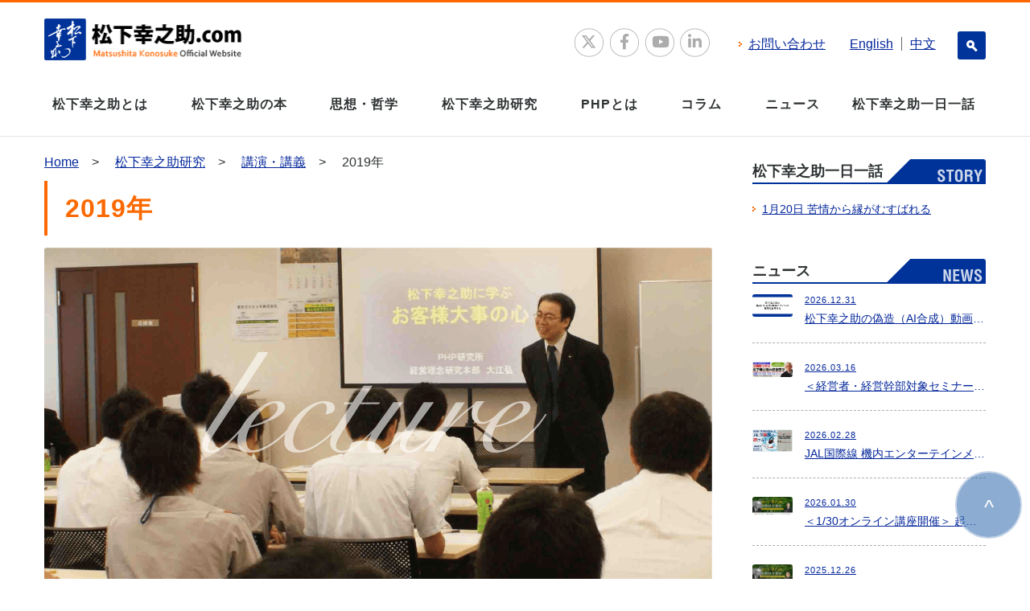

--- FILE ---
content_type: text/html; charset=UTF-8
request_url: https://konosuke-matsushita.com/lecture/2019/
body_size: 74119
content:
<!doctype html>
<html lang="ja" class="no-js">
<head prefix="og: http://ogp.me/ns# fb: http://ogp.me/ns/fb# article: http://ogp.me/ns/article#">
    <!-- 全ページ共通 -->
   
    <meta name="viewport" content="width=device-width, initial-scale=1">
    <link rel="stylesheet" href="/css/reset.css"> <!-- CSS reset -->
    <link rel="stylesheet" href="/css/common.css"><!-- common style -->
    <link rel="stylesheet" href="/css/fakeLoader.css"><!-- loader -->
    <link rel="stylesheet" href="/css/float-block.css" />
    <!--link rel="stylesheet" href="/css/focuspoint/focuspoint.css"--><!-- focuspoint -->
    <!--link rel="stylesheet" href="//maxcdn.bootstrapcdn.com/font-awesome/4.3.0/css/font-awesome.min.css"--><!-- sns icon -->
    <link rel="stylesheet" href="https://cdnjs.cloudflare.com/ajax/libs/font-awesome/6.4.2/css/all.min.css" integrity="sha512-z3gLpd7yknf1YoNbCzqRKc4qyor8gaKU1qmn+CShxbuBusANI9QpRohGBreCFkKxLhei6S9CQXFEbbKuqLg0DA==" crossorigin="anonymous" referrerpolicy="no-referrer" />

    <link rel="stylesheet" type="text/css" href="/css/jssocials.css" /><!-- sns icon -->
    <link rel="stylesheet" type="text/css" href="/css/jssocials-theme-plain.css" /><!-- sns icon-->
    <script src="/js/modernizr.js"></script> <!-- Modernizr -->
    <meta property="fb:app_id" content="405807462863911">
    <meta property="og:site_name" content="松下幸之助.com">
    <!--Facebook OGP // -->
    <!--twitter cards-->
    <meta name="twitter:card" content="summary_large_image">
    <meta name="twitter:site" content="@PHPInstitute_PR">
    <meta name="twitter:creator" content="@PHPInstitute_PR" />
    <!--twitter cards-->
<!-- //全ページ共通 -->     <!-- Open Graph Protocol -->
    <meta property="og:type" content="article">
    <meta property="og:locale" content="ja_JP">
    <meta property="og:title" content="2019&#24180; | 講演・講義 | 松下幸之助.com">
    <meta property="og:url" content="https://konosuke-matsushita.com/lecture/2019/">
    <meta property="og:description" content="ＰＨＰ研究所経営理念研究本部の研究スタッフによる講演・講義2019&#24180;の実績リストです。">
    <meta property="og:site_name" content="松下幸之助.com">
    <meta property="og:image" content="https://konosuke-matsushita.com/images/common/ogp/lecture/lecture.png">
 <meta name="description" content="ＰＨＰ研究所経営理念研究本部の研究スタッフによる講演・講義2019&#24180;の実績リストです。" />
  <meta name="keywords" content=" 2019&#24180;,松下幸之助,研究,講演,講義,コラム,PHP研究所" />
    <!-- Metadata -->
    <meta itemprop="description" content="ＰＨＰ研究所経営理念研究本部の研究スタッフによる講演・講義2019&#24180;の実績リストです。">
    <link itemprop="url" href="https://konosuke-matsushita.com/lecture/2019/">
    <link itemprop="image" href="https://konosuke-matsushita.com/images/common/ogp/lecture/lecture.png">
<!-- 下層ページ共通 -->
    <link rel="stylesheet" href="/css/style.css"> <!-- Resource style lower page -->
<!-- //下層ページ共通 -->
<!-- 記事ページ共通 -->
    <link rel="stylesheet" href="/css/article.css">
    <link rel="stylesheet" href="/css/tabs/animate.min.css"> <!-- Resource style lower page -->
    <link rel="stylesheet" href="/css/tabs/turbotabs.css"> <!-- Resource style lower page -->
    <link rel="stylesheet" href="/css/tables/basictable.css"> <!-- Resource style lower page -->
    <link rel="stylesheet" href="/css/tables/style.css"> <!-- Resource style lower page -->
    <link rel="stylesheet" href="/css/history.css"> <!-- Resource style lower page -->
<link rel="stylesheet" href="/css/writing.css"> <!-- Resource style lower page -->
<!-- //記事ページ共通 -->
    <title>2019&#24180; | 講演・講義 | 松下幸之助.com </title>
<!-- 全ページ共通 google -->
        <script type="text/javascript">
  var _gaq = _gaq || [];
  _gaq.push(['_setAccount', 'UA-18777234-3']);
  _gaq.push(['_trackPageview']);

  (function() {
    var ga = document.createElement('script'); ga.type = 'text/javascript'; ga.async = true;
    ga.src = ('https:' == document.location.protocol ? 'https://ssl' : 'http://www') + '.google-analytics.com/ga.js';
    var s = document.getElementsByTagName('script')[0]; s.parentNode.insertBefore(ga, s);
  })();
  </script>
<!-- Google Tag Manager -->
<script>(function(w,d,s,l,i){w[l]=w[l]||[];w[l].push({'gtm.start':
new Date().getTime(),event:'gtm.js'});var f=d.getElementsByTagName(s)[0],
j=d.createElement(s),dl=l!='dataLayer'?'&l='+l:'';j.async=true;j.src=
'https://www.googletagmanager.com/gtm.js?id='+i+dl;f.parentNode.insertBefore(j,f);
})(window,document,'script','dataLayer','GTM-5HLFSH');</script>
<!-- End Google Tag Manager -->  <!-- //全ページ共通 google -->
</head>

<body>
<!-- Google Tag Manager (noscript) -->
<noscript><iframe src="https://www.googletagmanager.com/ns.html?id=GTM-5HLFSH"
height="0" width="0" style="display:none;visibility:hidden"></iframe></noscript>
<!-- End Google Tag Manager (noscript) -->
 <script type="text/javascript">
 /* <![CDATA[ */
 var google_conversion_id = 974697151;
 var google_custom_params = window.google_tag_params;
 var google_remarketing_only = true;
 /* ]]&gt; */
 </script>
 <div style="height: 0; line-height: 0; margin: 0; padding: 0;">
 <script type="text/javascript" src="//www.googleadservices.com/pagead/conversion.js">
 </script>
 <noscript>
 <img height="1" width="1" style="border-style:none;" alt="" src="//googleads.g.doubleclick.net/pagead/viewthroughconversion/974697151/?value=0&amp;guid=ON&amp;script=0"/>
 </noscript>
</div>    <!--  loader -->
<!-- // 一時的に消すけれど本番アップの時にはコメントアウトを取る
    <div id="fakeloader"></div>
-->
    <!--  //loader -->
    <!--  logo -->
    <header class="header logoArea clearfix">
      <div class="logo pc">
            <a class="cd-logo" href="/"><img src="/images/common/logo/logo.png" alt="松下幸之助.com"></a>
            <ul class="pc">
                <li class="share_icon"><div id="share"></div></li>
                <li class="inquiry"><a href="/faq/">お問い合わせ<span></span></a></li>
                <li class="english"><a href="/en/">English<span></span></a></li>
                <li class="ch"><a href="/zh-cn/">中文<span></span></a></li>
                <li class="search_icon"><a class="cd-search-trigger" href="#cd-search"><span></span></a></li>
            </ul> <!-- cd-header-buttons -->
        </div>
    </header>
    <!--  //logo -->
    <!--  menu -->
    <header class="cd-main-header clearfix">
          <div class="logo sp">
              <a class="cd-logo" href="/"><img src="/images/common/logo/logo.png" alt="松下幸之助.com"></a>
          </div>
          <ul class="cd-header-buttons">
              <li class="sp"><a class="cd-search-trigger" href="#cd-search"><span></span></a></li>
              <li><a class="cd-nav-trigger" href="#cd-primary-nav"><span></span></a></li>
          </ul> <!-- cd-header-buttons -->

          <div id="cd-search" class="cd-search">
              <form action="/search/index.php" id="cse-search-box">
                  <div id="google">
                    <script>
  (function() {
    var cx = '017797821477768618584:2wef9n1xpao';
    var gcse = document.createElement('script');
    gcse.type = 'text/javascript';
    gcse.async = true;
    gcse.src = (document.location.protocol == 'https:' ? 'https:' : 'http:') +
        '//cse.google.com/cse.js?cx=' + cx;
    var s = document.getElementsByTagName('script')[0];
    s.parentNode.insertBefore(gcse, s);
  })();
</script>
                      <dl>
                          <dt>
                              <input type="text" name="q" size="17" class="s_textarea" />
                          </dt>
                          <dd>
                              <input type="submit" name="sa" value="検索" class="submitbtn" />
                          </dd>
                      </dl>
                  </div>
              </form>
              <script type="text/javascript" src="//www.google.com/cse/brand?form=cse-search-box&lang=ja"></script>
          </div>
      </header>
      <!--  //menu -->

  <!-- wrapper -->
  <div class="wrapper clearfix">
    <!-- main -->
    <main class="main cd-main-content">
    <!-- breadcrumb  -->
    <ul class="breadcrumb breadcrumb-list">
    <li class="breadcrumb-list-item"><a href="https://konosuke-matsushita.com/">Home</a></li>
    <li class="breadcrumb-list-item"><a href="/research/">松下幸之助研究</a></li>
    <li class="breadcrumb-list-item"><a href="https://konosuke-matsushita.com/lecture/">講演・講義</a></li>
    <li>2019&#24180;</li>
    </ul>
    <!-- //breadcrumb  -->
<!-- 記事本文 -->
      	<article class="article lecture">
        	<h1 class="heading">
          	2019&#24180;
        	</h1>
        	<!-- メインビジュアル -->
        	<div class="main-img">
            <img src="/images/common/ogp/lecture/lecture.png" alt="講演・講義 2019&#24180;">
        	</div>
        	<!-- //メインビジュアル -->
        <section class="lecture-info">
          	<!-- リードタイトル -->
          	<h2 class="heading">
           	 	講演・講義の実績一覧
          	</h2>
          	<p>　ＰＨＰ研究所経営理念研究本部の研究スタッフによる、松下幸之助に関する論文・コラムの一覧です。原稿執筆のご依頼も承っております。以下にお問い合わせください。</p>
        <p>　TEL：075-681-9166</p>
        <p>　メール：<a href="mailto:kenkyu1@php.co.jp">kenkyu1@php.co.jp</a></p>
        </section>
        <section class="lecture-menu">
        <div id="article-list" class="article-body"><!-- article-body -->
        <div class="accordion">
            <p class="switch open">直近の5年はこちら</p>
            <div class="contentWrap">
            

    
        <ul class="horizontal-list clearfix">
        
            <li><a href="https://konosuke-matsushita.com/lecture/2024/">2024&#24180;</a></li>
            
    
        
            <li><a href="https://konosuke-matsushita.com/lecture/2023/">2023&#24180;</a></li>
            
    
        
            <li><a href="https://konosuke-matsushita.com/lecture/2022/">2022&#24180;</a></li>
            
    
        
            <li><a href="https://konosuke-matsushita.com/lecture/2021/">2021&#24180;</a></li>
            
    
        
            <li><a href="https://konosuke-matsushita.com/lecture/2020/">2020&#24180;</a></li>
            </ul>
        
    

</div>

<p class="switch">直近の5年以前はこちら</p>
            <div class="contentWrap displayNone">
            <div class="past">


    
        
        <ul class="horizontal-list clearfix">
        
        <li><a href="https://konosuke-matsushita.com/lecture/2024/">2024&#24180;</a></li>
        
    
        
        <li><a href="https://konosuke-matsushita.com/lecture/2023/">2023&#24180;</a></li>
        
    
        
        <li><a href="https://konosuke-matsushita.com/lecture/2022/">2022&#24180;</a></li>
        
    
        
        <li><a href="https://konosuke-matsushita.com/lecture/2021/">2021&#24180;</a></li>
        
    
        
        <li><a href="https://konosuke-matsushita.com/lecture/2020/">2020&#24180;</a></li>
        
    
        
        <li><a href="https://konosuke-matsushita.com/lecture/2019/">2019&#24180;</a></li>
        
    
        
        <li><a href="https://konosuke-matsushita.com/lecture/2018/">2018&#24180;</a></li>
        
    
        
        <li><a href="https://konosuke-matsushita.com/lecture/2017/">2017&#24180;</a></li>
        
    
        
        <li><a href="https://konosuke-matsushita.com/lecture/2016/">2016&#24180;</a></li>
        
    
        
        <li><a href="https://konosuke-matsushita.com/lecture/2015/">2015&#24180;</a></li>
        
    
        
        <li><a href="https://konosuke-matsushita.com/lecture/2014/">2014&#24180;</a></li>
        
    
        
        <li><a href="https://konosuke-matsushita.com/lecture/2013/">2013&#24180;</a></li>
        
    
        
        <li><a href="https://konosuke-matsushita.com/lecture/2012/">2012&#24180;</a></li>
        
    
        
        <li><a href="https://konosuke-matsushita.com/lecture/2011/">2011&#24180;</a></li>
        
    
        
        <li><a href="https://konosuke-matsushita.com/lecture/2010/">2010&#24180;</a></li>
        
    
        
        <li><a href="https://konosuke-matsushita.com/lecture/2009/">2009&#24180;</a></li>
        
    
        
        <li><a href="https://konosuke-matsushita.com/lecture/2008/">2008&#24180;</a></li>
        
    
        
        <li><a href="https://konosuke-matsushita.com/lecture/2007/">2007&#24180;</a></li>
        
    
        
        <li><a href="https://konosuke-matsushita.com/lecture/2006/">2006&#24180;</a></li>
        
    
        
        <li><a href="https://konosuke-matsushita.com/lecture/2005/">2005&#24180;</a></li>
        
    
        
        <li><a href="https://konosuke-matsushita.com/lecture/2004/">2004&#24180;</a></li>
        
    
        
        <li><a href="https://konosuke-matsushita.com/lecture/2003/">2003&#24180;</a></li>
        
    
        
        <li><a href="https://konosuke-matsushita.com/lecture/2002/">2002&#24180;</a></li>
        
    
        
        <li><a href="https://konosuke-matsushita.com/lecture/2001/">2001&#24180;</a></li>
        
    
        
        <li><a href="https://konosuke-matsushita.com/lecture/2000/">2000&#24180;</a></li>
         
         </ul>
        
    


</div>
</div>
</div>        <div id="myTab" class="tab-22">
        <ul class="tt_tabs">
        <li class="active">
        <h3 class="heading">2019&#24180;</h3>
        </li>
        </ul>
        <div class="tt_container">
        <div class="tt_tab active">
        <table cellpadding="0" cellspacing="1" class="listTable" id="table">
        
        
        
        
        <tr><th class="date">日付</th><th class="theme">テーマ</th><th class="det">御会社・団体・会合名等</th><th class="name">担当</th></tr>

<tr>
<td class="date">12月22日</td>
<td class="theme">
    アントレプレナーシップ
</td>
<td class="det">立命館大学ビジネススクール　第5回講義</td>
<td class="name"><a href="/staff/watanabe_yusuke.php">渡邊祐介</a></td>
</tr>

        
        
        <tr>
<td class="date">12月21日</td>
<td class="theme">
    心を強くするヒント
</td>
<td class="det">福井PHP友の会</td>
<td class="name">大江　弘</td>
</tr>

        
        
        <tr>
<td class="date">12月15日</td>
<td class="theme">
    松下幸之助の経営哲学と住まいづくり
</td>
<td class="det">パナソニックホームズ滋賀</td>
<td class="name">大江　弘</td>
</tr>

        
        
        <tr>
<td class="date">12月15日</td>
<td class="theme">
    アントレプレナーシップ
</td>
<td class="det">立命館大学ビジネススクール　第4回講義</td>
<td class="name"><a href="/staff/watanabe_yusuke.php">渡邊祐介</a></td>
</tr>

        
        
        <tr>
<td class="date">12月10日</td>
<td class="theme">
    松下幸之助に学ぶ　ものづくりの考え方とその実践
</td>
<td class="det">英知ワールドアカデミー（AUPU奥普）　訪日セミナー</td>
<td class="name">大江　弘</td>
</tr>

        
        
        <tr>
<td class="date">12月8日</td>
<td class="theme">
    アントレプレナーシップ
</td>
<td class="det">立命館大学ビジネススクール　第3回講義</td>
<td class="name"><a href="/staff/watanabe_yusuke.php">渡邊祐介</a></td>
</tr>

        
        
        <tr>
<td class="date">12月1日
</td>
<td class="theme">
    アントレプレナーシップ
</td>
<td class="det">立命館大学ビジネススクール　第2回講義</td>
<td class="name"><a href="/staff/watanabe_yusuke.php">渡邊祐介</a></td>
</tr>

        
        
        <tr>
<td class="date">11月24日</td>
<td class="theme">
    アントレプレナーシップ
</td>
<td class="det">立命館大学ビジネススクール　第1回講義</td>
<td class="name"><a href="/staff/watanabe_yusuke.php">渡邊祐介</a></td>
</tr>

        
        
        <tr>
<td class="date">11月18日</td>
<td class="theme">
    松下幸之助の経営理念と品質管理哲学
</td>
<td class="det">日本製造業研究センター　訪日セミナー</td>
<td class="name">大江　弘</td>
</tr>

        
        
        <tr>
<td class="date">11月17日</td>
<td class="theme">
    挫折で心を強くする～失敗を成功に変える力～
</td>
<td class="det">宮城PHPの集い</td>
<td class="name"><a href="/staff/nagahisa_toshio.php">永久寿夫</a></td>
</tr>

        
        
        <tr>
<td class="date">11月17日</td>
<td class="theme">
    松下幸之助に学ぶ経営の心
</td>
<td class="det">高知PHP友の会</td>
<td class="name">大江　弘</td>
</tr>

        
        
        <tr>
<td class="date">11月14日</td>
<td class="theme">
    経営理念と人材育成
</td>
<td class="det">苏州三体文明信息科技有限公司　訪日セミナー</td>
<td class="name">大江　弘</td>
</tr>

        
        
        <tr>
<td class="date">11月14日</td>
<td class="theme">
    企業は社会の公器
</td>
<td class="det">金沢PHP経営者友の会</td>
<td class="name"><a href="/staff/nagahisa_toshio.php">永久寿夫</a></td>
</tr>

        
        
        <tr>
<td class="date">11月10日</td>
<td class="theme">
    松下幸之助翁の勇気づける言葉
</td>
<td class="det">山形PHP友の会</td>
<td class="name">大江　弘
</td>
</tr>

        
        
        <tr>
<td class="date">11月2日</td>
<td class="theme">
    一人の少年が起こした奇跡 <br/ >―PHP心のノンフィクション『松下幸之助物語』を執筆して―
</td>
<td class="det">パナソニックミュージアム松下幸之助歴史館</td>
<td class="name"><a href="/staff/watanabe_yusuke.php">渡邊祐介</a></td>
</tr>

        
        
        <tr>
<td class="date">10月31日</td>
<td class="theme">
    松下幸之助の経営理念
</td>
<td class="det">普偉集団・大成问鼎　訪日セミナー</td>
<td class="name"><a href="/staff/watanabe_yusuke.php">渡邊祐介</a></td>
</tr>

        
        
        <tr>
<td class="date">10月26日</td>
<td class="theme">
    松下幸之助 経営理念と社会的責任
</td>
<td class="det">パナソニック ホームズ不動産「コンプライアンス研修」（岡山）</td>
<td class="name">大江　弘</td>
</tr>

        
        
        <tr>
<td class="date">10月25日</td>
<td class="theme">
    松下幸之助 経営理念と社会的責任
</td>
<td class="det">パナソニック ホームズ不動産「コンプライアンス研修」（大阪）</td>
<td class="name">大江　弘</td>
</tr>

        
        
        <tr>
<td class="date">10月21日</td>
<td class="theme">
    松下幸之助 経営理念と社会的責任
</td>
<td class="det">パナソニック ホームズ不動産「コンプライアンス研修」（東京）</td>
<td class="name">大江　弘</td>
</tr>

        
        
        <tr>
<td class="date">10月10日</td>
<td class="theme">
    "人を大切にする"会社で働くこと
</td>
<td class="det">京都橘大学</td>
<td class="name"><a href="/staff/kawakami_tsuneo.php">川上恒雄</a>
</td>
</tr>

        
        
        <tr>
<td class="date">10月4日</td>
<td class="theme">
    松下幸之助はなぜ多くの人の心を動かすことができたのか
</td>
<td class="det">＜松下幸之助×成長ドライバ理論＞塾　第3回・最終回</td>
<td class="name"><a href="/staff/watanabe_yusuke.php">渡邊祐介</a></td>
</tr>

        
        
        <tr>
<td class="date">10月4日</td>
<td class="theme">
    松下幸之助に学ぶ実行力の大切さ
</td>
<td class="det">＜松下幸之助×成長ドライバ理論＞塾　第3回・最終回</td>
<td class="name"><a href="/staff/kawakami_tsuneo.php">川上恒雄</a></td>
</tr>

        
        
        <tr>
<td class="date">9月30日</td>
<td class="theme">
    松下幸之助の政治ビジョン・政策提言
</td>
<td class="det">松下政経塾主催「2019年度実践政治学講座 第1講」</td>
<td class="name"><a href="/staff/nagahisa_toshio.php">永久寿夫</a><br/ ><a href="/staff/kawakami_tsuneo.php">川上恒雄</a>
</td>
</tr>

        
        
        <tr>
<td class="date">2019年<br/ >9月～<br/ >2020年<br/ >7月</td>
<td class="theme">
    松下幸之助 志の軌跡<br/ >松下幸之助の経営理念について<br/ >自然の理法について<br/ >松下幸之助の人間観<br/ >松下幸之助の人の育て方・活かし方<br/ >人を活かすエピソード<br/ >すべてに学ぶことの大切さ<br/ >みずからを知ることの大切さ<br/ >素直な心について
</td>
<td class="det"><a href="//www.php.co.jp/seminar/m-keieijuku/"target="_blank">松下幸之助経営塾</a>（第19期）第1～6回講義</td>
<td class="name"><a href="/staff/watanabe_yusuke.php">渡邊祐介</a><br/ ><a href="/staff/kawakami_tsuneo.php">川上恒雄</a></td>
</tr>

        
        
        <tr>
<td class="date">9月19日</td>
<td class="theme">
    松下幸之助に学ぶ「働き方」の理念と実践
</td>
<td class="det"><p>
	パナソニック システムソリューションズジャパン　四国社主催「SOLUTION Japan 2019 高松会場」</p>
</td>
<td class="name"><a href="/staff/kawakami_tsuneo.php">川上恒雄</a></td>
</tr>

        
        
        <tr>
<td class="date">9月13日</td>
<td class="theme">
    松下幸之助の経営のケーススタディ
</td>
<td class="det">＜松下幸之助×成長ドライバ理論＞塾　第2回</td>
<td class="name"><a href="/staff/watanabe_yusuke.php">渡邊祐介</a><br/ ><a href="/staff/kawakami_tsuneo.php">川上恒雄</a></td>
</tr>

        
        
        <tr>
<td class="date">9月11日</td>
<td class="theme">
    松下幸之助から若人へ<br/ >－日本の20代～30代に言っておきたいこと－
</td>
<td class="det"><p>
	スポーツフィールド主催「松下幸之助勉強会」</p>
</td>
<td class="name"><a href="/staff/watanabe_yusuke.php">渡邊祐介</a></td>
</tr>

        
        
        <tr>
<td class="date">8月28日</td>
<td class="theme">
    松下幸之助から若人へ<br/ >－日本の20代～30代に言っておきたいこと－
</td>
<td class="det"><p>
	スポーツフィールド主催「松下幸之助勉強会」</p>
</td>
<td class="name"><a href="/staff/watanabe_yusuke.php">渡邊祐介</a></td>
</tr>

        
        
        <tr>
<td class="date">8月28日</td>
<td class="theme">
    松下幸之助　難局を切り拓く～共存共栄を通して～
</td>
<td class="det"><p>パナソニック システムソリューションズジャパン　北陸社主催「SOLUTION Japan 2019 金沢会場」</p></td>
<td class="name">大江　弘</td>
</tr>

        
        
        <tr>
<td class="date">8月27日</td>
<td class="theme">
    松下幸之助に学ぶ「働き方」の理念と実践
</td>
<td class="det"><p>パナソニック システムソリューションズジャパン　北陸社主催「SOLUTION Japan 2019 金沢会場」</p></td>
<td class="name">大江　弘</td>
</tr>

        
        
        <tr>
<td class="date">8月24日</td>
<td class="theme">
    傾聴とPHPの見方・考え方
</td>
<td class="det">「PHP〈傾聴〉講座」第6回</td>
<td class="name">櫻井済徳</td>
</tr>

        
        
        <tr>
<td class="date">8月23日</td>
<td class="theme">
    松下幸之助の経営理念
</td>
<td class="det"><p>
	日本製造業研究センター　訪日セミナー</p>
</td>
<td class="name"><a href="/staff/watanabe_yusuke.php">渡邊祐介</a></td>
</tr>

        
        
        <tr>
<td class="date">8月22日</td>
<td class="theme">
    松下幸之助の経営理念
</td>
<td class="det"><p>日本製造業研究センター　訪日セミナー</p></td>
<td class="name">大江　弘</td>
</tr>

        
        
        <tr>
<td class="date">8月9日</td>
<td class="theme">
    衆知を集めた全員経営
</td>
<td class="det">＜松下幸之助×成長ドライバ理論＞塾　第1回</td>
<td class="name"><a href="/staff/kawakami_tsuneo.php">川上恒雄</a></td>
</tr>

        
        
        <tr>
<td class="date">8月8日</td>
<td class="theme">
    松下幸之助に学ぶ　人材育成の要諦
</td>
<td class="det">令和元年度岡山県高等学校商業教育研究大会</td>
<td class="name"><a href="/staff/kawakami_tsuneo.php">川上恒雄</a></td>
</tr>

        
        
        <tr>
<td class="date">8月7日</td>
<td class="theme">
    松下幸之助に学ぶ「働き方」の理念と実践
</td>
<td class="det"><p>
	パナソニック システムソリューションズジャパン　九州社主催「SOLUTION Japan 2019 福岡会場」</p>
</td>
<td class="name"><a href="/staff/kawakami_tsuneo.php">川上恒雄</a>
</td>
</tr>

        
        
        <tr>
<td class="date">8月1日</td>
<td class="theme">
    ハンディはプラスに転換できる！<br/ >－松下幸之助の行き方・考え方をヒントに－
</td>
<td class="det"><p>
	松下資料館教養講座</p>
</td>
<td class="name"><a href="/staff/hirayama_kentaro.php">平山健太郎</a></td>
</tr>

        
        
        <tr>
<td class="date">7月24日</td>
<td class="theme">
    松下幸之助に学ぶ人材育成の要諦
</td>
<td class="det"><p>パナソニック ライフソリューションズ社京都</p></td>
<td class="name">大江　弘</td>
</tr>

        
        
        <tr>
<td class="date">7月24日</td>
<td class="theme">
    松下幸之助から若人へ<br/ >－日本の20代～30代に言っておきたいこと－
</td>
<td class="det"><p>
	スポーツフィールド主催「松下幸之助勉強会」</p>
</td>
<td class="name"><a href="/staff/watanabe_yusuke.php">渡邊祐介</a></td>
</tr>

        
        
        <tr>
<td class="date">7月23日</td>
<td class="theme">
    松下幸之助の経営理念
</td>
<td class="det"><p>
	アカネインターナショナル　訪日セミナー</p>
</td>
<td class="name"><a href="/staff/watanabe_yusuke.php">渡邊祐介</a></td>
</tr>

        
        
        <tr>
<td class="date">7月19日</td>
<td class="theme">
    松下幸之助に学ぶ人材育成の要諦
</td>
<td class="det"><p><span style="color: #333333; font-family: 游ゴシック体, 'Yu Gothic', YuGothic, 'ヒラギノ角ゴシック Pro', 'Hiragino Kaku Gothic Pro', メイリオ, Meiryo, Osaka, 'ＭＳ Ｐゴシック', 'MS PGothic', sans-serif; font-size: 16px;">十里香股份公司　訪日セミナー</span></p></td>
<td class="name">大江　弘</td>
</tr>

        
        
        <tr>
<td class="date">7月18日</td>
<td class="theme">
    松下幸之助の経営理念
</td>
<td class="det"><p>
	十里香股份公司　訪日セミナー</p>
</td>
<td class="name"><a href="/staff/watanabe_yusuke.php">渡邊祐介</a></td>
</tr>

        
        
        <tr>
<td class="date">6月19日</td>
<td class="theme">
    松下幸之助から若人へ<br/ >－日本の20代～30代に言っておきたいこと－
</td>
<td class="det"><p>
	スポーツフィールド主催「松下幸之助勉強会」</p>
</td>
<td class="name"><a href="/staff/watanabe_yusuke.php">渡邊祐介</a></td>
</tr>

        
        
        <tr>
<td class="date">6月19日</td>
<td class="theme">
    松下幸之助に学ぶ人材育成の要諦
</td>
<td class="det"><p>日本製造業研究センター　訪日セミナー</p></td>
<td class="name">大江　弘</td>
</tr>

        
        
        <tr>
<td class="date">6月18日</td>
<td class="theme">
    松下幸之助の経営理念
</td>
<td class="det"><p>
	伊的家　訪日セミナー</p>
</td>
<td class="name"><a href="/staff/watanabe_yusuke.php">渡邊祐介</a></td>
</tr>

        
        
        <tr>
<td class="date">6月2日</td>
<td class="theme">
    松下幸之助に学ぶ人材育成の要諦
</td>
<td class="det"><p>中国商人会　訪日セミナー</p></td>
<td class="name">大江　弘</td>
</tr>

        
        
        <tr>
<td class="date">6月2日</td>
<td class="theme">
    企業は社会の公器<br/ >――これからの社会をつくる企業経営とは
</td>
<td class="det"><p>
	ＰＨＰ経営者友の会交流会</p>
</td>
<td class="name"><a href="/staff/nagahisa_toshio.php">永久寿夫</a></td>
</tr>

        
        
        <tr>
<td class="date">5月25日</td>
<td class="theme">
    日本のPHP友の会のこの一年
</td>
<td class="det">韓国PHP同友会国際交流会</td>
<td class="name">大江　弘</td>
</tr>

        
        
        <tr>
<td class="date">5月17日</td>
<td class="theme">
    PHP研究所について
</td>
<td class="det">松下政経塾関西研修講話</td>
<td class="name"><a href="/staff/kawakami_tsuneo.php">川上恒雄</a></td>
</tr>

        
        
        <tr>
<td class="date">4月26日
</td>
<td class="theme">
    松下幸之助の経営理念とその実践
</td>
<td class="det">広州市行与知商務服務有限公司　訪日セミナー</td>
<td class="name"><a href="/staff/watanabe_yusuke.php">渡邊祐介</a></td>
</tr>

        
        
        <tr>
<td class="date">4月20日</td>
<td class="theme">
    企業は社会の公器<br/ >――これからの社会をつくる企業経営とは
</td>
<td class="det"><p>
	名古屋ＰＨＰ経営を考える会</p>
</td>
<td class="name"><a href="/staff/nagahisa_toshio.php">永久寿夫</a></td>
</tr>

        
        
        <tr>
<td class="date">4月12日</td>
<td class="theme">
    松下幸之助の運を引き寄せる生き方
</td>
<td class="det"><p>かがＰＨＰ友の会設立記念講演会</p></td>
<td class="name">大江　弘</td>
</tr>

        
        
        <tr>
<td class="date">4月6日</td>
<td class="theme">
    松下幸之助に学んだ心
</td>
<td class="det"><p>
	『PHP』読者の集いin長崎</p>
</td>
<td class="name"><a href="/staff/watanabe_yusuke.php">渡邊祐介</a>
</td>
</tr>

        
        
        <tr>
<td class="date">3月23日<br/ >～<br/ >7月6日</td>
<td class="theme">
     松下幸之助　心を強くするヒント
</td>
<td class="det">全国ＰＨＰ友の会・ＰＨＰ研究所共催「ＰＨＰしあわせセミナー2019」<br/ >
大阪会場／東京会場／富山会場／岩国会場／鹿島会場／高松会場／横浜会場／山形会場／沖縄会場／京都会場</td>
<td class="name"><a href="/staff/nagahisa_toshio.php">永久寿夫</a><br/ ><a href="/staff/watanabe_yusuke.php">渡邊祐介</a><br/ ><a href="/staff/kawakami_tsuneo.php">川上恒雄</a><br/ >大江　弘<br/ ><a href="/staff/obe_osamu.php">大辺修</a>

</td>
</tr>

        
        
        <tr>
<td class="date">3月18日</td>
<td class="theme">
    松下幸之助の経営理念
</td>
<td class="det">香港大学　訪日セミナー</td>
<td class="name"><a href="/staff/watanabe_yusuke.php">渡邊祐介</a></td>
</tr>

        
        
        <tr>
<td class="date">3月17日</td>
<td class="theme">
    松下幸之助に学ぶ　人生の知恵・仕事のコツ
</td>
<td class="det">淡江大学日文系与日文系系友会　（台湾）</td>
<td class="name">大江　弘</td>
</tr>

        
        
        <tr>
<td class="date">3月14日</td>
<td class="theme">
    松下幸之助に学ぶ　人材育成の要諦
</td>
<td class="det">台日産経友好促進会　（台湾）</td>
<td class="name">大江　弘</td>
</tr>

        
        
        <tr>
<td class="date">3月13日</td>
<td class="theme">
    松下幸之助に学ぶ　人生の知恵・仕事のコツ
</td>
<td class="det">パナソニック台湾</td>
<td class="name">大江　弘</td>
</tr>

        
        
        <tr>
<td class="date">3月13日</td>
<td class="theme">
    偉人・経済人の事例に学ぶ「決断力」を高めよう！
</td>
<td class="det">鹿島建設関西支店</td>
<td class="name"><a href="/staff/watanabe_yusuke.php">渡邊祐介</a></td>
</tr>

        
        
        <tr>
<td class="date">3月12日</td>
<td class="theme">
    松下幸之助の哲学とパナソニックの歩み
</td>
<td class="det">国立政治大学　（台湾）</td>
<td class="name">大江　弘</td>
</tr>

        
        
        <tr>
<td class="date">3月11日</td>
<td class="theme">
    松下幸之助に学ぶ　人生の知恵・仕事のコツ
</td>
<td class="det">大葉大学　（台湾）</td>
<td class="name">大江　弘</td>
</tr>

        
        
        <tr>
<td class="date">3月9日</td>
<td class="theme">
    松下幸之助に学ぶ「志のある生き方」
</td>
<td class="det"><p>
	パナソニックミュージアム「ＰＨＰ土曜セミナー」</p>
</td>
<td class="name"><a href="/staff/watanabe_yusuke.php">渡邊祐介</a></td>
</tr>

        
        
        <tr>
<td class="date">3月4日</td>
<td class="theme">
    稲盛哲学と松下哲学の比較
</td>
<td class="det">パナソニックチャイナ素直学堂セミナー</td>
<td class="name"><a href="/staff/kawakami_tsuneo.php">川上恒雄</a></td>
</tr>

        
        
        <tr>
<td class="date">3月4日</td>
<td class="theme">
    経営理念はなぜ浸透しなくなるのか<br/ >――その継承のために必要なこと
</td>
<td class="det">パナソニックチャイナ素直学堂セミナー</td>
<td class="name"><a href="/staff/watanabe_yusuke.php">渡邊祐介</a></td>
</tr>

        
        
        <tr>
<td class="date">3月2日</td>
<td class="theme">
    松下幸之助の"素直な心"
</td>
<td class="det"><p>
	ＡＲＴＩＣ（特定非営利活動法人れんげ国際ボランティア会）による、ミャンマー中学校教師向け研修会</p>
</td>
<td class="name"><a href="/staff/sakurai_suminori.php">櫻井済徳</a></td>
</tr>

        
        
        <tr>
<td class="date">3月1日</td>
<td class="theme">
    経営と人生の達人・松下幸之助に学ぶ――"素直な心"で強く生きる
</td>
<td class="det"><p>
	パナソニック・ミャンマー支店（ミャンマー進出の中小・ベンチャー企業、投資会社などの経営者・現地駐在員向け）</p>
</td>
<td class="name"><a href="/staff/sakurai_suminori.php">櫻井済徳</a></td>
</tr>

        
        
        <tr>
<td class="date">3月1日</td>
<td class="theme">
    経営と人生の達人・松下幸之助に学ぶ――松下幸之助の経営理念と哲学
</td>
<td class="det"><p>
	パナソニック・ミャンマー支店（ミャンマー日本商工会会員企業の現地駐在員向け）</p>
<p>
	&nbsp;</p>
</td>
<td class="name"><a href="/staff/sakurai_suminori.php">櫻井済徳</a></td>
</tr>

        
        
        <tr>
<td class="date">2月24日</td>
<td class="theme">
    松下幸之助から何を学べばよいか
</td>
<td class="det"><p>
	泉佐野PHP経営者友の会　立ち上げ準備例会</p>
</td>
<td class="name"><a href="/staff/kawakami_tsuneo.php">川上恒雄</a></td>
</tr>

        
        
        <tr>
<td class="date">2月12日</td>
<td class="theme">
    松下幸之助の商人道
</td>
<td class="det">第1回 新しい商人道研究会</td>
<td class="name"><a href="/staff/watanabe_yusuke.php">渡邊祐介</a></td>
</tr>

        
        
        <tr>
<td class="date">2月9日</td>
<td class="theme">
    松下幸之助の人の育て方・活かし方
</td>
<td class="det"><p>
	パナソニックミュージアム「PHP土曜セミナー」</p>
</td>
<td class="name"><a href="/staff/kawakami_tsuneo.php">川上恒雄</a></td>
</tr>

        
        
        <tr>
<td class="date">2019年<br/ >2月<br/ >～12月</td>
<td class="theme">
    松下幸之助 志の軌跡<br/ >松下幸之助の経営理念について<br/ >自然の理法について<br/ >松下幸之助の人間観<br/ >松下幸之助の人の育て方・活かし方<br/ >人を活かすエピソード<br/ >すべてに学ぶことの大切さ<br/ >みずからを知ることの大切さ<br/ >素直な心について
</td>
<td class="det"><a href="//www.php.co.jp/seminar/m-keieijuku/"target="_blank">松下幸之助経営塾</a>（第18期）第1～6回講義</td>
<td class="name"><a href="/staff/watanabe_yusuke.php">渡邊祐介</a><br/ ><a href="/staff/kawakami_tsuneo.php">川上恒雄</a></td>
</tr>

        
        
        <tr>
<td class="date">1月29日</td>
<td class="theme">
    松下幸之助の経営理念
</td>
<td class="det">广州柏明頓投資咨詢有限公司　訪日セミナー</td>
<td class="name"><a href="/staff/watanabe_yusuke.php">渡邊祐介</a></td>
</tr>

        
        
        <tr>
<td class="date">1月12日</td>
<td class="theme">
    松下幸之助・感動の商売を求めて
</td>
<td class="det"><p>パナソニックミュージアム「PHP土曜セミナー」</p></td>
<td class="name">大江弘</td>
</tr>

        
        
        <tr>
<td class="date">1月9日</td>
<td class="theme">
    衆知を集めた全員経営の必要性について
</td>
<td class="det"><p>
	パナソニック株式会社　AIS社</p>
</td>
<td class="name"><a href="/staff/kawakami_tsuneo.php">川上恒雄</a></td>
</tr>

        
        </table>
        </div>
        </div>
        </div>
        </div><!-- //article-body -->
        </section>
		</article>
		<!-- //記事本文 -->
    </main>
    <!-- //main -->
   	    <div class="cd-overlay"></div>

    <nav class="cd-nav">
        <ul id="cd-primary-nav" class="cd-primary-nav is-fixed">
            <li class="has-children">
                <a href="">松下幸之助とは</a>

                <ul class="cd-secondary-nav is-hidden">
                    <li class="go-back"><a href="#0">松下幸之助とは</a></li>
                    <li class="see-all"><a href="/about/">松下幸之助とはメニューページへ</a></li>
                    <li class="has-children">
                        <a class="arrow" href="/biography/">経歴</a>

                        <ul class="is-hidden">
                            <li class="go-back"><a href="#0">経歴</a></li>
                            <li><a href="/biography/index.php#profile">プロフィール</a></li>
                            <li><a href="/biography/index.php#faq">松下幸之助を知るQ&A</a></li>
                        </ul>
                    </li>

                    <li class="has-children">
                        <a class="arrow" href="/history/from1894to1918.php">年譜</a>

                        <ul class="is-hidden">
                            <li class="go-back"><a href="#0">年譜</a></li>
                            <li><a href="/history/from1894to1918.php">独立開業まで（〜23歳）1894年-1918年</a></li>
                            <li><a href="/history/from1920to1944.php">社長時代・終戦前（〜50歳）1920年-1944年</a></li>
                            <li><a href="/history/from1945to1961.php">社長時代・終戦後（〜66歳）1945年-1961年</a></li>
                            <li><a href="/history/from1962to1973.php">会長時代（〜78歳）1962年-1973年</a></li>
                            <li><a href="/history/from1974to1989.php">相談役時代（〜94歳）1974年-1989年</a></li>
                        </ul>
                    </li>

                    <li class="has-children">
<!-- エピソードメニュー -->
<a class="arrow" href="https://konosuke-matsushita.com/episodes/">エピソード</a>

                        <ul class="is-hidden">
                            <li class="go-back"><a href="#0">エピソード</a></li>
                            <li class="see-all"><a href="https://konosuke-matsushita.com/episodes/">エピソード一覧</a></li>
                           
                            <li><a href="https://konosuke-matsushita.com/episodes/life/">人生</a></li>
                           
                            <li><a href="https://konosuke-matsushita.com/episodes/work/">仕事</a></li>
                           
                            <li><a href="https://konosuke-matsushita.com/episodes/management/">経営</a></li>
                           
                            <li><a href="https://konosuke-matsushita.com/episodes/idea/">発想法</a></li>
                           
                            <li><a href="https://konosuke-matsushita.com/episodes/mutual-prosperity/">共存共栄</a></li>
                           
                            <li><a href="https://konosuke-matsushita.com/episodes/consideration/">心くばり</a></li>
                           
                            <li><a href="https://konosuke-matsushita.com/episodes/hr-development/">人材育成</a></li>
                           
                        </ul>
<!-- //メニュー --> 
                    </li>

                    <li class="has-children">
<!-- 用語セレクションメニュー -->
<a class="arrow" href="https://konosuke-matsushita.com/keywords/">用語セレクション</a>
                        <ul class="is-hidden">
                            <li class="go-back"><a href="#0">用語セレクション</a></li>
                            <li class="see-all"><a href="https://konosuke-matsushita.com/keywords/">用語セレクション一覧</a></li>
                           
                            <li><a href="https://konosuke-matsushita.com/keywords/human-nature-universe/">人間・自然・宇宙</a></li>
                           
                            <li><a href="https://konosuke-matsushita.com/keywords/life/">人生</a></li>
                           
                            <li><a href="https://konosuke-matsushita.com/keywords/work/">仕事</a></li>
                           
                            <li><a href="https://konosuke-matsushita.com/keywords/management/">経営</a></li>
                           
                            <li><a href="https://konosuke-matsushita.com/keywords/hr-development/">人材育成</a></li>
                           
                        </ul>
<!-- //用語セレクション --> 
                    </li>

                    <li class="has-children">
<!-- 名言・金言メニュー -->
<a class="arrow" href="https://konosuke-matsushita.com/adages/">名言・金言</a>

                        <ul class="is-hidden">
                            <li class="go-back"><a href="#0">名言・金言</a></li>
                            <li class="see-all"><a href="https://konosuke-matsushita.com/adages/">名言・金言一覧</a></li>
                           
                            <li><a href="https://konosuke-matsushita.com/adages/nation/">国家</a></li>
                            
                            <li><a href="https://konosuke-matsushita.com/adages/life/">人生</a></li>
                            
                            <li><a href="https://konosuke-matsushita.com/adages/human/">人間観</a></li>
                            
                            <li><a href="https://konosuke-matsushita.com/adages/work/">仕事</a></li>
                            
                            <li><a href="https://konosuke-matsushita.com/adages/management/">経営</a></li>
                            
                        </ul>
<!-- //名言・金言 --> 
                    </li>

                    <li class="has-children">
<!-- 社会への提言メニュー -->
<a class="arrow" href="https://konosuke-matsushita.com/proposals/">社会への提言</a>

                        <ul class="is-hidden">
                            <li class="go-back"><a href="#0">社会への提言</a></li>
                            <li class="see-all"><a href="https://konosuke-matsushita.com/proposals/">社会への提言一覧</a></li>
                           
                            <li><a href="https://konosuke-matsushita.com/proposals/nation/">国家</a></li>
                           
                            <li><a href="https://konosuke-matsushita.com/proposals/politics/">政治</a></li>
                           
                            <li><a href="https://konosuke-matsushita.com/proposals/economy/">経済</a></li>
                           
                        </ul>
<!-- //社会への提言 --> 
                    </li>
                </ul>
            </li>

            <li class="has-children">

                <a href="http://codyhouse.co/?p=409">松下幸之助の本</a>

                <ul class="cd-secondary-nav is-hidden">
                    <li class="go-back"><a href="#0">松下幸之助の本</a></li>
                    <li class="see-all"><a href="/products/">松下幸之助の本メニューページへ</a></li>

                    <li class="has-children">
<!-- 著作メニュー -->
<a class="arrow" href="https://konosuke-matsushita.com/treatiselist/books.php">著作</a>

                        <ul class="is-hidden">
                            <li class="go-back"><a href="#0">著作</a></li>
                            <li class="see-all"><a href="https://konosuke-matsushita.com/treatiselist/books.php">著作一覧</a></li>
                           
                            <li><a href="https://konosuke-matsushita.com/treatiselist/books.php">著書</a></li>
                           
                            <li><a href="https://konosuke-matsushita.com/treatiselist/lecture.php">講演録</a></li>
                           
                            <li><a href="https://konosuke-matsushita.com/treatiselist/jointworks.php">共著</a></li>
                           
                            <li><a href="https://konosuke-matsushita.com/treatiselist/interview.php">対談・インタビュー</a></li>
                           
                            <li><a href="https://konosuke-matsushita.com/treatiselist/foreign.php">外国語版</a></li>
                           
                        </ul>
<!-- //著作 --> 
                    </li>

                    <li class="has-children">
<!-- PHP研究所ほか編メニュー -->
<a class="arrow" href="https://konosuke-matsushita.com/contents/">PHP研究所ほか編</a>
                        <ul class="is-hidden">
                            <li class="go-back"><a href="#0">PHP研究所ほか編</a></li>
                            <li class="see-all"><a href="https://konosuke-matsushita.com/contents/">PHP研究所ほか編一覧</a></li>
                           
                        <li><a href="https://konosuke-matsushita.com/contents/">書籍</a></li>
                        
                         
                        <li><a href="https://konosuke-matsushita.com/contents/other-publication.php">書籍以外</a></li>

                         
                        </ul>
<!-- //PHP研究所ほか編 --> 
                    </li>

                    <li class="has-children">
<!-- 関係図書メニュー -->
<a class="arrow" href="https://konosuke-matsushita.com/relatedlist/">関係図書</a>
                        <ul class="is-hidden">
                            <li class="go-back"><a href="#0">関係図書</a></li>
                            <li class="see-all"><a href="https://konosuke-matsushita.com/relatedlist/">関係図書一覧</a></li>
                           
                            <li><a href="https://konosuke-matsushita.com/relatedlist/books.php">書籍・ムック</a></li>
                           
                            <li><a href="https://konosuke-matsushita.com/relatedlist/foreign.php">外国語版</a></li>
                           
                        </ul>
<!-- //関係図書 --> 
                    </li>
                </ul>
            </li>

            <li class="has-children">
<!-- 思想・哲学メニュー -->
<a href="/philosophy/">思想・哲学</a>
<ul class="cd-nav-gallery is-hidden">
   <li class="go-back">
      <a href="#0">
         思想・哲学
      </a>
   </li>
   <li class="see-all">
     <a href="/philosophy/">思想・哲学
       メニューページへ
      </a>
    </li>
  
     <li>
         <a class="cd-nav-item" href="https://konosuke-matsushita.com/thoughts/">
         
             <img src="/images/common/ogp/philosophy/thoughts.png" alt="ＰＨＰの考え方">
          
              <h3 class="arrow">ＰＨＰの考え方</h3>
         </a>
     </li>

     <li>
         <a class="cd-nav-item" href="https://konosuke-matsushita.com/human/">
         
             <img src="/images/common/ogp/philosophy/human.png" alt="人間・宇宙">
         
              <h3 class="arrow">人間・宇宙</h3>
         </a>
     </li>

     <li>
         <a class="cd-nav-item" href="https://konosuke-matsushita.com/society/">
         
             <img src="/images/common/ogp/philosophy/society.png" alt="政治・経済・社会・国家">
          
              <h3 class="arrow">政治・経済・社会・国家</h3>
         </a>
     </li>

     <li>
         <a class="cd-nav-item" href="https://konosuke-matsushita.com/management/">
         
             <img src="/images/common/ogp/philosophy/management.png" alt="経営・マネジメント">
         
              <h3 class="arrow">経営・マネジメント</h3>
         </a>
     </li>

     <li>
         <a class="cd-nav-item" href="https://konosuke-matsushita.com/leadership/">
         
             <img src="/images/common/ogp/philosophy/leadership.png" alt="リーダーシップ">
          
              <h3 class="arrow">リーダーシップ</h3>
         </a>
     </li>

     <li>
         <a class="cd-nav-item" href="https://konosuke-matsushita.com/life/">
         
             <img src="/images/common/ogp/philosophy/life.png" alt="人生・仕事">
         
              <h3 class="arrow">人生・仕事</h3>
         </a>
     </li>

</ul><!-- //思想・哲学メニュー --> 
            </li>

            <li class="has-children">
                <a href="/research/">松下幸之助研究</a>
                <ul class="cd-secondary-nav is-hidden">
                    <li class="go-back"><a href="#0">松下幸之助研究</a></li>
                    <li class="see-all"><a href="/research/">松下幸之助研究メニューページへ</a></li>
                    <li class="has-children">
<!-- 研究スタッフメニュー -->
<a class="arrow" href="https://konosuke-matsushita.com/staff/">研究スタッフ</a>

                        <ul class="is-hidden">
                            <li class="go-back"><a href="#0">研究スタッフ</a></li>
                            <li class="see-all"><a href="https://konosuke-matsushita.com/staff/">研究スタッフ一覧</a></li>
                           
                            <li><a href="https://konosuke-matsushita.com/staff/watanabe_yusuke.php">渡邊　祐介</a></li>
                            
                            <li><a href="https://konosuke-matsushita.com/staff/kawakami_tsuneo.php">川上　恒雄</a></li>
                            
                        </ul>
<!-- //研究スタッフメニュー -->
                    </li>
                    <li class="img-item">
                        <a href="/treatises/">
                            <img src="/images/common/ogp/treatises/treatises.png" alt="論叢松下幸之助">
                            <h3 class="arrow">論叢松下幸之助</h3>
                        </a>
                    </li>

                    <li class="img-item">
<!-- 論文・コラムメニュー -->
                        <a href="/writing/">
                            <img src="/images/common/ogp/writing/writing.png" alt="論文・コラム">
                            <h3 class="arrow">論文・コラム</h3>
                        </a>
<!-- //論文・コラムメニュー -->
                    </li>

                    <li class="img-item">
<!-- 講演・講義メニュー -->
                        <a href="/lecture/">
                            <img src="/images/common/ogp/lecture/lecture.png" alt="講演・講義">
                            <h3 class="arrow">講演・講義</h3>
                        </a>
<!-- //論文・コラムメニュー -->
                    </li>
                    <li class="img-item datacollect">
                        <a href="/datacollect/">
                            <img src="/images/common/ogp/datacollect/datacollect.png" alt="資料収集・整理">
                            <h3 class="arrow">資料収集・整理</h3>
                        </a>
                    </li>
                </ul>
            </li>

                <li class="has-children">

                    <a href="/outline/">PHPとは</a>
                    <ul class="cd-secondary-nav is-hidden">
                        <li class="go-back"><a href="#0">PHPとは</a></li>
                        <li class="see-all"><a href="/outline/">PHPとはメニューページへ</a></li>

                        <li class="img-item">
                            <a href="/outline/message.php">
                            <img src="/images/common/ogp/outline/message.png" alt="ともに困難を超えてこそ">
                            <h3 class="arrow">PHPにかける思い</h3></a>
                        </li>

                        <li class="has-children">
                            <a class="arrow" href="/outline/philosophy/">PHPの基本理念</a>

                            <ul class="is-hidden">
                                <li class="go-back"><a href="#0">PHPの基本理念</a></li>
                                <li class="see-all"><a href="/outline/philosophy/">PHPの基本理念トップページ</a></li>
                                <li><a href="/outline/philosophy/nature-universe.php">自然・宇宙</a></li>
                                <li><a href="/outline/philosophy/human.php">人間観</a></li>
                                <li><a href="/outline/philosophy/life.php">人生</a></li>
                                <li><a href="/outline/philosophy/society.php">社会</a></li>
                                <li><a href="/outline/philosophy/politics.php">政治</a></li>
                            </ul>
                        </li>
                    </ul>
                </li>
            <li class="has-children">
<!-- コラムメニュー -->
<a href="https://konosuke-matsushita.com/column/">コラム</a>
<ul class="cd-nav-gallery is-hidden">
   <li class="go-back">
      <a href="#0">
         コラム
      </a>
   </li>
   <li class="see-all">
     <a href="https://konosuke-matsushita.com/column/">コラム
       メニューページへ
      </a>
    </li>

     <li>
         <a class="cd-nav-item" href="https://konosuke-matsushita.com/monthly/column/">
         
             <img src="/images/common/ogp/column/column5.png" alt="トピック 幸之助・ザ・ワールド">
          
              <h3 class="arrow">トピック 幸之助・ザ・ワールド</h3>
         </a>
     </li>


     <li>
         <a class="cd-nav-item" href="https://konosuke-matsushita.com/column/phpshashi/">
           
             <img src="/images/common/ogp/column/column1.png" alt="松下幸之助のPHP活動">
          
              <h3 class="arrow">松下幸之助のPHP活動</h3>
         </a>
     </li>

     <li>
         <a class="cd-nav-item" href="https://konosuke-matsushita.com/column/cat64/">
           
             <img src="/images/common/ogp/column/column2.png" alt="松下幸之助　経営とその人生">
         
              <h3 class="arrow">松下幸之助　経営とその人生</h3>
         </a>
     </li>

     <li>
         <a class="cd-nav-item" href="https://konosuke-matsushita.com/column/quiz/">
           
             <img src="/images/common/ogp/column/column3.png" alt="クイズで学ぼう 幸之助！">
         
              <h3 class="arrow">クイズで学ぼう 幸之助！</h3>
         </a>
     </li>

     <li>
         <a class="cd-nav-item" href="https://konosuke-matsushita.com/column/cat71/">
           
             <img src="/images/common/ogp/column/column4.png" alt="ともに困難を超えてこそ">
          
              <h3 class="arrow">ともに困難を超えてこそ</h3>
         </a>
     </li>

     <li>
         <a class="cd-nav-item" href="https://konosuke-matsushita.com/column/keieij/">
           
             <img src="/images/common/ogp/column/column6.png" alt="「松下幸之助経営塾」便り">
          
              <h3 class="arrow">「松下幸之助経営塾」便り</h3>
         </a>
     </li>

</ul><!-- //コラムメニュー -->                 
            </li>
            <li><a href="/news/">ニュース</a></li>
            <li class="oneday"><a href="/oneday.php">松下幸之助一日一話</a></li>
            <li class="sp"><a href="/faq/">お問い合わせ</a></li>
            <li class="sp"><a class="heading" href="https://www.php.co.jp/legal/privacy.php" target="_blank" rel="noopenner">個人情報の取り扱いについて</a></li>
            <li class="sp"><a class="heading" href="https://www.php.co.jp/legal/cookie_policy.php" target="_blank" rel="noopenner">クッキーポリシー</a></li>
            <li class="sp"><a href="/en/">English</a></li>
            <li class="sp"><a href="/zh-cn/">中文</a></li>
        </ul> <!-- primary-nav -->
    </nav> <!-- cd-nav -->
     <!-- 右カラム -->
    <div class="sidemenu">
              <!-- 松下幸之助一日一話 -->
        

        <h2 class="heading oneday">松下幸之助一日一話</h2>
        <h3 class="oneday-title">
          <a href="/oneday.php">
            <span class="time">1月20日</span>
            苦情から縁がむすばれる          </a>
        </h3>
        <!-- //松下幸之助一日一話 -->

        <!-- ニュース -->        
<h2 class="heading news clearfix">
   ニュース
</h2>
<ul class="news">
    <!-- 5件入ります -->
	
    <li class="news-item clearfix">
<a href="https://konosuke-matsushita.com/news/media/20251111oshirase.php">
<div class="focuspoint"><!-- focuspoint -->


<figure>
<img src="https://konosuke-matsushita.com/news/assets_c/2025/11/20251111MV_oshirase-thumb-770x433-18151.png">
</figure>


</div><!-- //focuspoint -->
    <time class="time">2026.12.31</time>
    <p class="title">松下幸之助の偽造（AI合成）動画についての重要なお知らせ</p>
</a>
    </li>
    
    <li class="news-item clearfix">
<a href="https://konosuke-matsushita.com/news/events/nijikandemanabu.php">
<div class="focuspoint"><!-- focuspoint -->


<figure>
<img src="https://konosuke-matsushita.com/news/assets_c/2025/11/nijikandemanabu-mv2-thumb-900x344-18141.jpg">
</figure>


</div><!-- //focuspoint -->
    <time class="time">2026.03.16</time>
    <p class="title">＜経営者・経営幹部対象セミナー＞2時間で学ぶ 松下幸之助の経営哲学　開催のお知らせ</p>
</a>
    </li>
    
    <li class="news-item clearfix">
<a href="https://konosuke-matsushita.com/news/media/JALaudio202509.php">
<div class="focuspoint"><!-- focuspoint -->


<figure>
<img src="https://konosuke-matsushita.com/news/assets_c/2025/08/MV_JAL202509audio-thumb-770x433-17939.png">
</figure>


</div><!-- //focuspoint -->
    <time class="time">2026.02.28</time>
    <p class="title">JAL国際線 機内エンターテインメントで英語版『実践経営哲学』が期間限定配信</p>
</a>
    </li>
    
    <li class="news-item clearfix">
<a href="https://konosuke-matsushita.com/news/events/20260130TAA.php">
<div class="focuspoint"><!-- focuspoint -->


<figure>
<img src="https://konosuke-matsushita.com/news/assets_c/2026/01/MV_event20260130-thumb-830x384-18368.png">
</figure>


</div><!-- //focuspoint -->
    <time class="time">2026.01.30</time>
    <p class="title">＜1/30オンライン講座開催＞ 起業家のための松下幸之助の実践経営講座　競争よりも共存で！"みんなで稼ぐ"松下幸之助の経営哲学</p>
</a>
    </li>
    
    <li class="news-item clearfix">
<a href="https://konosuke-matsushita.com/news/events/20251226TAA.php">
<div class="focuspoint"><!-- focuspoint -->


<figure>
<img src="https://konosuke-matsushita.com/news/assets_c/2025/11/MV_event20251226-thumb-830x384-18189.png">
</figure>


</div><!-- //focuspoint -->
    <time class="time">2025.12.26</time>
    <p class="title">＜12/26オンライン講座開催＞ 起業家のための松下幸之助の実践経営講座　経営が変わる！使命感が生む圧倒的な成長と強さの秘密</p>
</a>
    </li>
    
</ul>




          <!-- //ニュース -->

        <!-- 新着コラム -->
<h2 class="heading colum clearfix">
   新着コラム
</h2>
<ul class="colum">
    <!-- 5件入ります -->
	
    <li class="colum-item clearfix">
    <a href="https://konosuke-matsushita.com/column/phpshashi/no134.php">
<div class="focuspoint"><!-- focuspoint -->


<figure>
<img src="https://konosuke-matsushita.com/images/common/ogp/column/column1.png
  ">
</figure>


</div><!-- //focuspoint -->
    <time class="time">2025.12.10</time>
    <p class="title">【最終回】死去と葬儀――ＰＨＰ活動〈134〉</p>
</a>
    </li>
    
    <li class="colum-item clearfix">
    <a href="https://konosuke-matsushita.com/column/phpshashi/no133.php">
<div class="focuspoint"><!-- focuspoint -->


<figure>
<img src="https://konosuke-matsushita.com/images/common/ogp/column/column1.png
  ">
</figure>


</div><!-- //focuspoint -->
    <time class="time">2025.11.12</time>
    <p class="title">音無会創設30周年――ＰＨＰ活動〈133〉</p>
</a>
    </li>
    
    <li class="colum-item clearfix">
    <a href="https://konosuke-matsushita.com/column/phpshashi/no132.php">
<div class="focuspoint"><!-- focuspoint -->


<figure>
<img src="https://konosuke-matsushita.com/images/common/ogp/column/column1.png
  ">
</figure>


</div><!-- //focuspoint -->
    <time class="time">2025.10.08</time>
    <p class="title">3度目の勲一等受章――ＰＨＰ活動〈132〉</p>
</a>
    </li>
    
    <li class="colum-item clearfix">
    <a href="https://konosuke-matsushita.com/column/phpshashi/no131.php">
<div class="focuspoint"><!-- focuspoint -->


<figure>
<img src="https://konosuke-matsushita.com/column/assets_c/2025/09/konosuke%20on%20february%2014%201986-thumb-646x435-17962.png">
</figure>


</div><!-- //focuspoint -->
    <time class="time">2025.09.10</time>
    <p class="title">各分野における最後の活動――ＰＨＰ活動〈131〉</p>
</a>
    </li>
    
    <li class="colum-item clearfix">
    <a href="https://konosuke-matsushita.com/column/phpshashi/no130.php">
<div class="focuspoint"><!-- focuspoint -->


<figure>
<img src="https://konosuke-matsushita.com/column/assets_c/2025/08/launch%20of%20the%20kyoto%20society%20for%20thinking%20about%20the%20world-thumb-435x598-17864.png">
</figure>


</div><!-- //focuspoint -->
    <time class="time">2025.08.13</time>
    <p class="title">京都座会の発足と広告――ＰＨＰ活動〈130〉</p>
</a>
    </li>
    
</ul>        <!-- //新着コラム -->

        <!-- バナー -->
<ul class="banner">
  <li class="banner-item">
    <a href="https://www.php.co.jp/seminar/m-keieijuku/" target="_blank" rel="noopener">
      <img src="/images/top/banner/ban_konosukejuku.png" alt="松下幸之助塾">
    </a>
  </li>
  <li class="banner-item">
      <a href="https://www.php.co.jp/seminar/5gensoku/" target="_blank" rel="noopener">
        <img src="/images/top/banner/ban_5gensoku.png" alt="５つの原則">
      </a>
  </li>
  <li class="banner-item">
      <a href="https://www.php.co.jp/books/konosukeselect/" target="_blank" rel="noopener">
        <img src="/images/top/banner/ban_konosukeselect.jpg" alt="「松下幸之助選集」シリーズ">
      </a>
  </li>
</ul>        <!-- //バナー -->    </div>
    <!-- //右カラム -->
</div>
<!-- //wrapper -->
    <!-- footer -->
    <footer class="footer">
              <ul class="footer-menu">
        <li class="footer-menu-item">
          <ul class="vertical-item">
            <li class="heading"><a href="/about/">松下幸之助とは</a></li>
            <li>
              <ul>
                <li><a href="/biography/">経歴</a></li>
                <li><a href="/history/from1894to1918.php">年譜</a></li>
                <li><a href="/episodes/">エピソード</a></li>
                <li><a href="/keywords/">用語セレクション</a></li>
                <li><a href="/adages/">名言・金言</a></li>
                <li><a href="/proposals/">社会への提言</a></li>
              </ul>
            </li>
          </ul>
        </li>
        <li class="footer-menu-item">
          <ul class="vertical-item">
            <li class="heading"><a href="/products/">松下幸之助の本</a></li>
            <li>
              <ul>
                <li><a href="/treatiselist/books.php">著作</a></li>
                <li><a href="/contents/">PHP研究所ほか編</a></li>
                <li><a href="/relatedlist/books.php">関係図書</a></li>
              </ul>
            </li>
          </ul>
        </li>
        <li class="footer-menu-item">
<ul class="vertical-item">
<li class="heading"><a href="/philosophy/">思想・哲学</a></li>
	<li>
		<ul>
		
			<li><a href="https://konosuke-matsushita.com/thoughts/">ＰＨＰの考え方</a></li>
        
			<li><a href="https://konosuke-matsushita.com/human/">人間・宇宙</a></li>
        
			<li><a href="https://konosuke-matsushita.com/society/">政治・経済・社会・国家</a></li>
        
			<li><a href="https://konosuke-matsushita.com/management/">経営・マネジメント</a></li>
        
			<li><a href="https://konosuke-matsushita.com/leadership/">リーダーシップ</a></li>
        
			<li><a href="https://konosuke-matsushita.com/life/">人生・仕事</a></li>
        
    　</ul>
    </li>
</ul>
        </li>
        <li class="footer-menu-item">
          <ul class="vertical-item">
            <li class="heading"><a href="/research/">松下幸之助研究</a></li>
            <li>
              <ul>
                <li><a href="/staff/">研究スタッフ</a></li>
                <li><a href="/treatises/">論叢松下幸之助</a></li>
                <li><a href="/writing/">論文・コラム</a></li>
                <li><a href="/lecture/">講演・講義</a></li>
                <li><a href="/datacollect/">資料収集・整理</a></li>
              </ul>
            </li>
          </ul>
        </li>
        <li class="footer-menu-item">
          <ul class="vertical-item">
            <li class="heading"><a href="/outline/">PHPとは</a></li>
            <li>
              <ul>
                <li><a href="/outline/message.php">松下幸之助のPHPにかける思い</a></li>
                <li><a href="/outline/philosophy/">PHPの基本理念</a></li>
              </ul>
            </li>
          </ul>
        </li>
        <li class="footer-menu-item">
<ul class="vertical-item">
<li class="heading"><a href="https://konosuke-matsushita.com/column/">コラム</a></li>
    <li>
         <ul>
         
     <li>
         <a class="cd-nav-item" href="https://konosuke-matsushita.com/monthly/column/">
         
            トピック 幸之助・ザ・ワールド
          
         </a>
     </li>

       
             <li><a href="https://konosuke-matsushita.com/column/phpshashi/">松下幸之助のPHP活動</a></li>

             <li><a href="https://konosuke-matsushita.com/column/cat64/">松下幸之助　経営とその人生</a></li>

             <li><a href="https://konosuke-matsushita.com/column/quiz/">クイズで学ぼう 幸之助！</a></li>

             <li><a href="https://konosuke-matsushita.com/column/cat71/">ともに困難を超えてこそ</a></li>

             <li><a href="https://konosuke-matsushita.com/column/keieij/">「松下幸之助経営塾」便り</a></li>

    　　</ul>
   　</li>
  </ul>
          
        </li>
        <li class="footer-menu-item oneday">
          <a class="heading" href="/oneday.php">松下幸之助一日一話</a>
        </li>
        <li class="footer-menu-item news">  
          <a class="heading" href="/news/">ニュース</a>
        </li>
        <li class="footer-menu-item inquiry">
          <a class="heading" href="/faq/">お問い合わせ</a>
        </li>
        <li class="footer-menu-item news">  
          <a class="heading" href="https://www.php.co.jp/legal/privacy.php" target="_blank" rel="noopenner">個人情報の取り扱いについて</a>
        </li>
        <li class="footer-menu-item inquiry">
          <a class="heading" href="https://www.php.co.jp/legal/cookie_policy.php" target="_blank" rel="noopenner">クッキーポリシー</a>
        </li>
      </ul>
      <!-- TO TOP -->
      <div id="pageTop">
        <a href="#fakeloader">^</a>
      </div>
      <!-- /TO TOP -->
      <ul class="footer-menu-sp sp">
        <li class="footer-menu-item"><a href="/about/">松下幸之助とは</a></li>
        <li class="footer-menu-item"><a href="/products/">松下幸之助の本</a></li>
        <li class="footer-menu-item"><a href="/philosophy/">思想・哲学</a></li>
        <li class="footer-menu-item"><a href="/research/">松下幸之助研究</a></li>
        <li class="footer-menu-item"><a href="/outline/">ＰＨＰとは</a></li>
        <li class="footer-menu-item"><a href="/column/">コラム</a></li>
        <li class="footer-menu-item"><a href="/news/">ニュース</a></li>
        <li class="footer-menu-item"><a href="/faq/">お問い合わせ</a></li>
      </ul> 
      <div class="copyright-area">
        <p class="copyright">Copyright © PHP研究所 All Rights Reserved.</p>
      </div>


<!-- //全ページ共通 js -->
<script src="/js/jquery-2.1.1.js"></script>
<!-- //loader -->
<script src="/fakeLoader.js"></script>
<script>
  $(document).ready(function(){
    $("#fakeloader").fakeLoader({
      spinner: "spinner5",
      bgColor: "#14133a"
    });
  });
</script>
<!-- //loader -->
<!-- //sns -->
    <script src="/jssocials.js"></script>
    <script>
  $("#share").jsSocials({
    showLabel: false,
    showCount: "inside",
    shares: ["twitter", "facebook", "pinterest", "linkedin"]
});
    </script>
<!-- //sns -->
<!-- menu fixed -->
<script>
(function($) {
    $(function() {
        var $header = $('.cd-main-header');
        // Nav Fixed
        $(window).scroll(function() {
            if ($(window).scrollTop() > 100) {
                $header.addClass('fixed');
            } else {
                $header.removeClass('fixed');
            }
        });
        // Nav Toggle Button
        $('#nav-toggle').click(function(){
            $header.toggleClass('open');
        });
    });
})(jQuery);
</script>
<!-- menu fixed -->
<script src="/js/jquery.mobile.custom.min.js"></script>
<script src="/js/main.js"></script> <!-- Resource jQuery -->
<script type="text/javascript" src="//code.jquery.com/jquery-migrate-1.2.1.min.js"></script>
<!-- tab -->
<script src="/js/turbotabs.js"></script>
<script>
$(document).ready(function(){
    $('#myTab').turbotabs({
        animation : 'none',
        backgroundColor : '#003399',
        navBackground : '#fc6902',
        hoverBackground : '#003399',
        activeBackground : '#003399',
        textColor : '#333'
    }); 
}); 
</script>
<!-- //tab -->
<!-- table -->
  <script type="text/javascript" src="/js/jquery.basictable.js"></script>

  <script>
    $(document).ready(function() {
      $('#table').basictable({
        breakpoint: 768,
      });
    });
  </script>
<!-- //table -->
<!-- iframe -->
<script>
    jQuery(document).ready(function (){
      $('iframe').each(function(){
        var url = $(this).attr("src");
        $(this).attr("src",url+"&wmode=transparent");
      });
    });
</script>
<!-- //iframe -->
<script>
$(document).ready(function() {
  var pagetop = $('#pageTop');
    $(window).scroll(function () {
       if ($(this).scrollTop() > 100) {
            pagetop.fadeIn();
       } else {
            pagetop.fadeOut();
            }
       });
       pagetop.click(function () {
           $('body, html').animate({ scrollTop: 0 }, 500);
              return false;
   });
});
</script>

<div style="display:none">
<script type="text/javascript">
/* <![CDATA[ */
var google_conversion_id = 974697151;
var google_custom_params = window.google_tag_params;
var google_remarketing_only = true;
/* ]]&gt; */
</script>
<script type="text/javascript" src="//www.googleadservices.com/pagead/conversion.js">
</script>
<noscript>
<img height="1" width="1" style="border-style:none;" alt="" src="//googleads.g.doubleclick.net/pagead/viewthroughconversion/974697151/?value=0&amp;guid=ON&amp;script=0"/>
</noscript>
</div>

<!-- focuspoint -->
<!--script src="/js/focuspoint/jquery.focuspoint.js"></script-->
<!--script>
$('.focuspoint').focusPoint();
</script-->
<!-- //focuspoint -->
<!-- // 全ページ共通 js -->      </footer>
    <!-- //footer -->
    <!-- ACCORDION -->
     <script type="text/javascript" src="/js/accordion.js"></script>
    <!-- ACCORDION -->
  </body>
</html>

--- FILE ---
content_type: text/css
request_url: https://konosuke-matsushita.com/css/common.css
body_size: 53747
content:
/* ===================================================================

common style

=================================================================== */

*,
*::after,
*::before {
    box-sizing: border-box;
}

html {
    font-size: 62.5%;
}

body {
    font-size: 1.6rem;
    font-family: 游ゴシック体, 'Yu Gothic', YuGothic, 'ヒラギノ角ゴシック Pro', 'Hiragino Kaku Gothic Pro', メイリオ, Meiryo, Osaka, 'ＭＳ Ｐゴシック', 'MS PGothic', sans-serif;
    color: #2e3233;
    background-color: #ffffff;
    line-height: 1.7;
}

.clearfix::after {
    content: '';
    display: block;
    clear: both;
}

.wrapper {
    width: 100%;
}

.footer {
    width: 100%
}

.cd-logo img {
    display: block;
    width: auto;
}

a,
a:visited {
    color: #04279b;
    text-decoration: underline;
}

a:hover {
    text-decoration: none;
    color: #010101;
}

img {
    /* make images responsive */
    
    max-width: 100%;
}

input {
    font-family: sans-serif;
    font-size: 1.6rem;
}

input[type="search"]::-ms-clear {
    /* removes close icon - IE */
    
    display: none;
}

input[type="search"]::-webkit-search-decoration,
input[type="search"]::-webkit-search-cancel-button,
input[type="search"]::-webkit-search-results-button,
input[type="search"]::-webkit-search-results-decoration {
    display: none;
}
/* -------------------------------- 

global menuやheader

-------------------------------- */

.cd-main-content,
.cd-main-header {
    /* Force Hardware Acceleration in WebKit */
    
    -webkit-transform: translateZ(0);
    -moz-transform: translateZ(0);
    -ms-transform: translateZ(0);
    -o-transform: translateZ(0);
    transform: translateZ(0);
    will-change: transform;
}

.cd-main-content,
.cd-main-header {
    position: relative;
    -webkit-transition: -webkit-transform 0.3s;
    -moz-transition: -moz-transform 0.3s;
    transition: transform 0.3s;
}

.cd-main-content {
    /* min-height: 100vh;*/
    
    z-index: 2;
}

.cd-main-header {
    height: 50px;
    background: #ffffff;
    z-index: 3;
}

.nav-is-fixed .cd-main-header {
    /* add .nav-is-fixed class to body if you want a fixed navigation on > 1170px */
    
    position: fixed;
    top: 0;
    left: 0;
    width: 100%;
}
/*
.cd-logo {
  position: absolute;
  top: 12px;
  left: 5%;
}
*/

.cd-header-buttons {
    position: absolute;
    display: inline-block;
    top: 3px;
    right: 5%;
}

.cd-header-buttons li {
    display: inline-block;
}

.cd-search-trigger,
.cd-nav-trigger {
    position: relative;
    display: block;
    width: 35px;
    height: 35px;
    overflow: hidden;
    white-space: nowrap;
    /* hide text */
    
    color: transparent;
    z-index: 3;
    /**追加**/
    
    background: #00349a;
    border-radius: 3px;
    /**追加**/
}

.cd-search-trigger:hover {
    -webkit-transition: all 1.2s;
    transition: all 1.2s;
    opacity: .6;
}

.cd-search-trigger::before,
.cd-search-trigger::after {
    /* search icon */
    
    content: '';
    position: absolute;
    -webkit-transition: opacity 0.3s;
    -moz-transition: opacity 0.3s;
    transition: opacity 0.3s;
    /* Force Hardware Acceleration in WebKit */
    
    -webkit-transform: translateZ(0);
    -moz-transform: translateZ(0);
    -ms-transform: translateZ(0);
    -o-transform: translateZ(0);
    transform: translateZ(0);
    -webkit-backface-visibility: hidden;
    backface-visibility: hidden;
}

.cd-search-trigger::before {
    /* lens */
    
    top: 11px;
    left: 11px;
    width: 10px;
    height: 10px;
    border-radius: 50%;
    border: 3px solid #fff;
}

.cd-search-trigger::after {
    /* handle */
    
    height: 3px;
    width: 8px;
    background: #fff;
    bottom: 12px;
    right: 10px;
    -webkit-transform: rotate(45deg);
    -moz-transform: rotate(45deg);
    -ms-transform: rotate(45deg);
    -o-transform: rotate(45deg);
    transform: rotate(45deg);
}

.cd-search-trigger span {
    /* container for the X icon */
    
    position: absolute;
    height: 100%;
    width: 100%;
    top: 0;
    left: 0;
}

.cd-search-trigger span::before,
.cd-search-trigger span::after {
    /* close icon */
    
    content: '';
    position: absolute;
    display: inline-block;
    height: 3px;
    width: 22px;
    top: 50%;
    margin-top: -2px;
    left: 50%;
    margin-left: -11px;
    background: #fff;
    opacity: 0;
    /* Force Hardware Acceleration in WebKit */
    
    -webkit-transform: translateZ(0);
    -moz-transform: translateZ(0);
    -ms-transform: translateZ(0);
    -o-transform: translateZ(0);
    transform: translateZ(0);
    -webkit-backface-visibility: hidden;
    backface-visibility: hidden;
    -webkit-transition: opacity 0.3s, -webkit-transform 0.3s;
    -moz-transition: opacity 0.3s, -moz-transform 0.3s;
    transition: opacity 0.3s, transform 0.3s;
}

.cd-search-trigger span::before {
    -webkit-transform: rotate(45deg);
    -moz-transform: rotate(45deg);
    -ms-transform: rotate(45deg);
    -o-transform: rotate(45deg);
    transform: rotate(45deg);
}

.cd-search-trigger span::after {
    -webkit-transform: rotate(-45deg);
    -moz-transform: rotate(-45deg);
    -ms-transform: rotate(-45deg);
    -o-transform: rotate(-45deg);
    transform: rotate(-45deg);
}

.cd-search-trigger.search-is-visible::before,
.cd-search-trigger.search-is-visible::after {
    /* hide search icon */
    
    opacity: 0;
}

.cd-search-trigger.search-is-visible span::before,
.cd-search-trigger.search-is-visible span::after {
    /* show close icon */
    
    opacity: 1;
}

.cd-search-trigger.search-is-visible span::before {
    -webkit-transform: rotate(135deg);
    -moz-transform: rotate(135deg);
    -ms-transform: rotate(135deg);
    -o-transform: rotate(135deg);
    transform: rotate(135deg);
}

.cd-search-trigger.search-is-visible span::after {
    -webkit-transform: rotate(45deg);
    -moz-transform: rotate(45deg);
    -ms-transform: rotate(45deg);
    -o-transform: rotate(45deg);
    transform: rotate(45deg);
}

.cd-nav-trigger span,
.cd-nav-trigger span::before,
.cd-nav-trigger span::after {
    /* hamburger icon in CSS */
    
    position: absolute;
    display: inline-block;
    height: 3px;
    width: 24px;
    background: #2e3233;
}

.cd-nav-trigger span {
    /* line in the center */
    
    position: absolute;
    top: 50%;
    right: 10px;
    margin-top: -2px;
    -webkit-transition: background 0.3s 0.3s;
    -moz-transition: background 0.3s 0.3s;
    transition: background 0.3s 0.3s;
}

.cd-nav-trigger span::before,
.cd-nav-trigger span::after {
    /* other 2 lines */
    
    content: '';
    right: 0;
    /* Force Hardware Acceleration in WebKit */
    
    -webkit-transform: translateZ(0);
    -moz-transform: translateZ(0);
    -ms-transform: translateZ(0);
    -o-transform: translateZ(0);
    transform: translateZ(0);
    -webkit-backface-visibility: hidden;
    backface-visibility: hidden;
    -webkit-transform-origin: 0% 50%;
    -moz-transform-origin: 0% 50%;
    -ms-transform-origin: 0% 50%;
    -o-transform-origin: 0% 50%;
    transform-origin: 0% 50%;
    -webkit-transition: -webkit-transform 0.3s 0.3s;
    -moz-transition: -moz-transform 0.3s 0.3s;
    transition: transform 0.3s 0.3s;
}

.cd-nav-trigger span::before {
    /* menu icon top line */
    
    top: -6px;
}

.cd-nav-trigger span::after {
    /* menu icon bottom line */
    
    top: 6px;
}

.cd-nav-trigger.nav-is-visible span {
    /* hide line in the center */
    
    background: rgba(46, 50, 51, 0);
}

.cd-nav-trigger.nav-is-visible span::before,
.cd-nav-trigger.nav-is-visible span::after {
    /* keep visible other 2 lines */
    
    background: #2e3233;
}

.cd-nav-trigger.nav-is-visible span::before {
    -webkit-transform: translateX(4px) translateY(-3px) rotate(45deg);
    -moz-transform: translateX(4px) translateY(-3px) rotate(45deg);
    -ms-transform: translateX(4px) translateY(-3px) rotate(45deg);
    -o-transform: translateX(4px) translateY(-3px) rotate(45deg);
    transform: translateX(4px) translateY(-3px) rotate(45deg);
}

.cd-nav-trigger.nav-is-visible span::after {
    -webkit-transform: translateX(4px) translateY(2px) rotate(-45deg);
    -moz-transform: translateX(4px) translateY(2px) rotate(-45deg);
    -ms-transform: translateX(4px) translateY(2px) rotate(-45deg);
    -o-transform: translateX(4px) translateY(2px) rotate(-45deg);
    transform: translateX(4px) translateY(2px) rotate(-45deg);
}

.cd-primary-nav,
.cd-primary-nav ul {
    position: fixed;
    top: 0;
    right: 0;
    height: 100%;
    width: 260px;
    background: #2e3233;
    overflow: auto;
    -webkit-overflow-scrolling: touch;
    /*
  z-index: 1;
  */
    
    z-index: 100;
    /* Force Hardware Acceleration in WebKit */
    
    -webkit-transform: translateZ(0);
    -moz-transform: translateZ(0);
    -ms-transform: translateZ(0);
    -o-transform: translateZ(0);
    transform: translateZ(0);
    -webkit-transform: translateX(0);
    -moz-transform: translateX(0);
    -ms-transform: translateX(0);
    -o-transform: translateX(0);
    transform: translateX(0);
    -webkit-transition: -webkit-transform 0.3s;
    -moz-transition: -moz-transform 0.3s;
    transition: transform 0.3s;
}

.cd-primary-nav a,
.cd-primary-nav ul a {
    display: block;
    /*  height: 50px;*/
    
    line-height: 50px;
    padding: 0 20px;
    color: #ffffff;
    -webkit-font-smoothing: antialiased;
    -moz-osx-font-smoothing: grayscale;
    overflow: hidden;
    text-overflow: ellipsis;
    white-space: nowrap;
    border-bottom: 1px solid #3a3f40;
    -webkit-transform: translateZ(0);
    -moz-transform: translateZ(0);
    -ms-transform: translateZ(0);
    -o-transform: translateZ(0);
    transform: translateZ(0);
    will-change: transform, opacity;
    -webkit-transition: -webkit-transform 0.3s, opacity 0.3s;
    -moz-transition: -moz-transform 0.3s, opacity 0.3s;
    transition: transform 0.3s, opacity 0.3s;
}

.cd-primary-nav.is-hidden,
.cd-primary-nav ul.is-hidden {
    /* secondary navigations hidden by default */
    
    -webkit-transform: translateX(100%);
    -moz-transform: translateX(100%);
    -ms-transform: translateX(100%);
    -o-transform: translateX(100%);
    transform: translateX(100%);
}

.cd-primary-nav.moves-out > li > a,
.cd-primary-nav ul.moves-out > li > a {
    /* push the navigation items to the left - and lower down opacity - when secondary nav slides in */
    
    -webkit-transform: translateX(-100%);
    -moz-transform: translateX(-100%);
    -ms-transform: translateX(-100%);
    -o-transform: translateX(-100%);
    transform: translateX(-100%);
    opacity: 0;
}

.cd-primary-nav .see-all a {
    /* different style for the See all button on mobile and tablet */
    
    color: #04279b;
    text-decoration: none;
}

.cd-primary-nav .cd-nav-gallery .cd-nav-item,
.cd-primary-nav .cd-nav-icons .cd-nav-item {
    /* items with picture (or icon) and title */
    
    height: 80px;
    line-height: 80px;
}

.cd-primary-nav .cd-nav-gallery .cd-nav-item h3,
.cd-primary-nav .cd-nav-icons .cd-nav-item h3 {
    overflow: hidden;
    text-overflow: ellipsis;
}

.cd-primary-nav .cd-nav-gallery .cd-nav-item {
    padding-left: 90px;
}

.cd-primary-nav .cd-nav-gallery .cd-nav-item img {
    position: absolute;
    display: block;
    height: 40px;
    width: auto;
    left: 20px;
    top: 50%;
    margin-top: -20px;
}

.cd-primary-nav .cd-nav-icons .cd-nav-item {
    padding-left: 75px;
}

.cd-primary-nav .cd-nav-icons .cd-nav-item p {
    color: #2e3233;
    font-size: 1.3rem;
    /* hide description on small devices */
    
    display: none;
}

.cd-primary-nav .cd-nav-icons .cd-nav-item::before {
    /* item icon */
    
    content: '';
    display: block;
    position: absolute;
    left: 20px;
    top: 50%;
    margin-top: -20px;
    width: 40px;
    height: 40px;
    background-repeat: no-repeat;
    background-position: center center;
    background-size: 40px 40px;
}

.cd-primary-nav .cd-nav-icons .cd-nav-item.item-1::before {
    background-image: url("../img/line-icon-1.svg");
}

.cd-primary-nav .cd-nav-icons .cd-nav-item.item-2::before {
    background-image: url("../img/line-icon-2.svg");
}

.cd-primary-nav .cd-nav-icons .cd-nav-item.item-3::before {
    background-image: url("../img/line-icon-3.svg");
}

.cd-primary-nav .cd-nav-icons .cd-nav-item.item-4::before {
    background-image: url("../img/line-icon-4.svg");
}

.cd-primary-nav .cd-nav-icons .cd-nav-item.item-5::before {
    background-image: url("../img/line-icon-5.svg");
}

.cd-primary-nav .cd-nav-icons .cd-nav-item.item-6::before {
    background-image: url("../img/line-icon-6.svg");
}

.cd-primary-nav .cd-nav-icons .cd-nav-item.item-7::before {
    background-image: url("../img/line-icon-7.svg");
}

.cd-primary-nav .cd-nav-icons .cd-nav-item.item-8::before {
    background-image: url("../img/line-icon-8.svg");
}

.has-children > a,
.go-back a {
    position: relative;
}

.has-children > a::before,
.has-children > a::after,
.go-back a::before,
.go-back a::after {
    /* arrow icon in CSS - for element with nested unordered lists */
    
    content: '';
    position: absolute;
    top: 50%;
    margin-top: -1px;
    display: inline-block;
    height: 2px;
    width: 10px;
    background: #464c4e;
    -webkit-backface-visibility: hidden;
    backface-visibility: hidden;
}

.has-children > a::before,
.go-back a::before {
    -webkit-transform: rotate(45deg);
    -moz-transform: rotate(45deg);
    -ms-transform: rotate(45deg);
    -o-transform: rotate(45deg);
    transform: rotate(45deg);
}

.has-children > a::after,
.go-back a::after {
    -webkit-transform: rotate(-45deg);
    -moz-transform: rotate(-45deg);
    -ms-transform: rotate(-45deg);
    -o-transform: rotate(-45deg);
    transform: rotate(-45deg);
}

.has-children > a {
    padding-right: 40px;
}

.has-children > a::before,
.has-children > a::after {
    /* arrow goes on the right side - children navigation */
    
    right: 20px;
    -webkit-transform-origin: 9px 50%;
    -moz-transform-origin: 9px 50%;
    -ms-transform-origin: 9px 50%;
    -o-transform-origin: 9px 50%;
    transform-origin: 9px 50%;
}

.cd-primary-nav .go-back a {
    padding-left: 40px;
}

.cd-primary-nav .go-back a::before,
.cd-primary-nav .go-back a::after {
    /* arrow goes on the left side - go back button */
    
    left: 20px;
    -webkit-transform-origin: 1px 50%;
    -moz-transform-origin: 1px 50%;
    -ms-transform-origin: 1px 50%;
    -o-transform-origin: 1px 50%;
    transform-origin: 1px 50%;
}

.cd-search {
    position: absolute;
    height: 50px;
    width: 100%;
    top: 50px;
    left: 0;
/*    z-index: 3;*/
    z-index: 1000;
    opacity: 0;
    visibility: hidden;
    -webkit-transition: opacity .3s 0s, visibility 0s .3s;
    -moz-transition: opacity .3s 0s, visibility 0s .3s;
    transition: opacity .3s 0s, visibility 0s .3s;
}

.cd-search form {
    height: 100%;
    width: 100%;
}

.cd-search input {
    border-radius: 0;
    border: none;
    background: #ffffff;
    height: 100%;
    width: 100%;
    padding: 0 5%;
    box-shadow: inset 0 1px 0 #e2e3df, 0 3px 6px rgba(0, 0, 0, 0.05);
    -webkit-appearance: none;
    -moz-appearance: none;
    -ms-appearance: none;
    -o-appearance: none;
    appearance: none;
}

.cd-search input::-webkit-input-placeholder {
    color: #c9cbc4;
}

.cd-search input::-moz-placeholder {
    color: #c9cbc4;
}

.cd-search input:-moz-placeholder {
    color: #c9cbc4;
}

.cd-search input:-ms-input-placeholder {
    color: #c9cbc4;
}

.cd-search input:focus {
    outline: none;
}

.cd-search.is-visible {
    opacity: 1;
    visibility: visible;
    -webkit-transition: opacity .3s 0s, visibility 0s 0s;
    -moz-transition: opacity .3s 0s, visibility 0s 0s;
    transition: opacity .3s 0s, visibility 0s 0s;
}
/* -------------------------------- 

support for no js 

-------------------------------- */

.no-js .cd-primary-nav {
    position: relative;
    height: auto;
    width: 100%;
    overflow: visible;
    visibility: visible;
    z-index: 2;
}

.no-js .cd-search {
    position: relative;
    top: 0;
    opacity: 1;
    visibility: visible;
}
/*********************
youtube
*********************************/

.youtube {
    position: relative;
    width: 100%;
    padding-top: 56.25%;
}

.youtube iframe {
    position: absolute;
    top: 0;
    right: 0;
    width: 100% !important;
    height: 100% !important;
}

.copyright-area {
    width: 100%;
    padding: 20px 0 20px;
    background: #ff6700;
    color: #fdd6b7;
    border-top: 1px solid #e2e6e5;
}

.copyright {
    text-align: center;
    letter-spacing: 1px;
    font-size: 1.3rem;
}

@media screen and (min-width: 320px) and ( max-width: 360px) {
    .logo.sp .cd-logo img {
        width: 180px;
    }
    .cd-search.is-visible {
        top: 65px;
    }
    .cd-main-header.clearfix {
        height: 65px;
    }
    .cd-header-buttons .sp .cd-search-trigger,
    .cd-header-buttons .cd-nav-trigger {
        width: 38px;
        height: 38px;
    }
    .cd-header-buttons .cd-nav-trigger span,
    .cd-header-buttons .cd-nav-trigger span::before,
    .cd-header-buttons .cd-nav-trigger span::after {
        position: absolute;
        display: inline-block;
        height: 3px;
        width: 24px;
        background: #fff;
    }
    .cd-header-buttons .cd-search-trigger::before {
        top: 8px;
        left: 8px;
        width: 15px;
        height: 15px;
        border: 4px solid #fff;
    }
    .cd-header-buttons .cd-nav-trigger.nav-is-visible span {
        background: none;
    }
    .cd-header-buttons .cd-nav-trigger.nav-is-visible span::before {
        top: -4px;
        right: 2px;
    }
    .cd-header-buttons .cd-nav-trigger.nav-is-visible span::after {
        top: 7px;
        left: 0px;
    }
}
/*********************************************************


768pxまで



*************************************************************/

@media screen and (max-width: 768px) {
    a {
        color: #353535;
        text-decoration: none;
    }
    a:hover {
        text-decoration: none;
        color: #9d9d9d;
    }
    .cd-logo img {
        width: 210px;
    }
    body.nav-on-left.overflow-hidden {
        overflow: hidden;
    }
    .cd-main-content.nav-is-visible,
    .cd-main-header.nav-is-visible {
        -webkit-transform: translateX(-260px);
        -moz-transform: translateX(-260px);
        -ms-transform: translateX(-260px);
        -o-transform: translateX(-260px);
        transform: translateX(-260px);
    }
    .nav-on-left .cd-main-content.nav-is-visible,
    .nav-on-left .cd-main-header.nav-is-visible {
        -webkit-transform: translateX(260px);
        -moz-transform: translateX(260px);
        -ms-transform: translateX(260px);
        -o-transform: translateX(260px);
        transform: translateX(260px);
    }
    .nav-on-left .cd-logo {
        left: auto;
        right: 5%;
    }
    .nav-on-left .cd-header-buttons {
        right: auto;
        left: 5%;
    }
    .nav-on-left .cd-header-buttons li {
        float: right;
    }
    .nav-on-left .cd-primary-nav,
    .nav-on-left .cd-primary-nav ul {
        right: auto;
        left: 0;
    }
    .cd-primary-nav {
        /* by default .cd-primary-nav is hidden - trick for iOS devices where you can see the navigation if you pull down */
        
        visibility: hidden;
        -webkit-transition: visibility 0s 0.3s;
        -moz-transition: visibility 0s 0.3s;
        transition: visibility 0s 0.3s;
    }
    .cd-primary-nav.nav-is-visible {
        visibility: visible;
        -webkit-transition: visibility 0s 0s;
        -moz-transition: visibility 0s 0s;
        transition: visibility 0s 0s;
    }
    /****
  追加はじまり
  *****/
    
    header.logoArea {
        display: none;
    }
    .logo.sp a.cd-logo {
        position: absolute;
        top: 1.25rem;
        left: 1.5rem;
    }
    .cd-search #google input {
        padding: 3.5% 0;
    }
     #google input.submitbtn:hover{
        background: #f3f3f3;
    }
    /****
  追加終わり
  *****/
    
    .cd-overlay.is-visible {
        -webkit-transform: translateX(-260px);
        -moz-transform: translateX(-260px);
        -ms-transform: translateX(-260px);
        -o-transform: translateX(-260px);
        transform: translateX(-260px);
    }
    .nav-on-left .cd-overlay.is-visible {
        -webkit-transform: translateX(260px);
        -moz-transform: translateX(260px);
        -ms-transform: translateX(260px);
        -o-transform: translateX(260px);
        transform: translateX(260px);
    }
    .cd-overlay.is-visible.search-is-visible,
    .nav-on-left .cd-overlay.is-visible.search-is-visible {
        -webkit-transform: translateX(0);
        -moz-transform: translateX(0);
        -ms-transform: translateX(0);
        -o-transform: translateX(0);
        transform: translateX(0);
    }
    .has-children > a,
    .cd-primary-nav a,
    .cd-primary-nav ul a {
        text-decoration: none;
    }
    .has-children > a::before,
    .has-children > a::after,
    .go-back a::before,
    .go-back a::after {
        background: #fff;
    }
    .cd-primary-nav .see-all a {
        color: #fff;
    }
    .cd-primary-nav .cd-nav-gallery .cd-nav-item h3.arrow {
        margin-left: 2rem;
    }
    li.img-item img {
        display: none;
    }
    .cd-nav-trigger span,
    .cd-nav-trigger span::before,
    .cd-nav-trigger span::after {
        position: absolute;
        display: inline-block;
        height: 3px;
        width: 30px;
        background: #fff;
    }
    .cd-nav-trigger span::after {
        top: 9px;
    }
    .cd-nav-trigger.nav-is-visible span::after {
        top: 11px;
    }
    .cd-nav-trigger span::before {
        top: -9px;
    }
    .cd-nav-trigger span {
        right: 6px;
        left: 7px;
    }
    .cd-nav-trigger.nav-is-visible span::before,
    .cd-nav-trigger.nav-is-visible span::after {
        background: #fff;
    }
    .cd-nav-trigger.nav-is-visible span::before {
        top: -4px;
        right: 5px;
    }
    .cd-nav-trigger.nav-is-visible span::after {
        top: 7px;
        left: 3px;
    }
    .cd-nav-trigger.nav-is-visible span::before,
    .cd-nav-trigger.nav-is-visible span::after {
        height: 3px;
        width: 22px;
    }
    .cd-main-header {
        height: 72px;
        border-bottom: 1px solid #e5e5e5
    }
    .cd-header-buttons {
        top: 1.25rem;
        right: 1.5rem;
    }
    .cd-search-trigger,
    .cd-nav-trigger {
        width: 44px;
        height: 44px;
    }
    .cd-search-trigger::after {
        height: 4px;
        width: 15px;
        bottom: 12px;
        right: 8px;
    }
    .cd-search-trigger::before {
        top: 8px;
        left: 8px;
        width: 20px;
        height: 20px;
        border: 4px solid #fff;
    }
    .cd-search {
        top: 71px;
    }
    /*********************
  見出し
  ********************************/
    
    .main h1.heading {
        color: #fc6902;
        font-size: 2.4rem;
        font-weight: bold;
        padding: 0 1rem 0 1.2rem;
        border-left: 4px solid #fc6902;
        margin-bottom: 1.3rem;
        letter-spacing: 1px;
        line-height: 1.5em;
    }
    .main article h2.heading {
        font-size: 1.8rem;
        background: #00349a;
        /*    padding:.3em 1.8rem; */
        
        padding: 1rem 1.8rem;
        line-height: 1.5em;
        color: #fff;
    }
    /*********************************
ボディ
***********************************/
    
    .article .main-img {
        text-align: center;
    }
    article .article-body {
        padding: 2rem 0;
    }
    /*********************
フッター
********************************/
    
    .footer .footer-menu {
        display: none;
    }
    .copyright-area {
        padding: 1rem 0;
        color: #fff;
    }
    .copyright {
        text-align: center;
        letter-spacing: 1px;
        font-size: 1.2rem;
    }

     #pageTop {
        position: fixed;
        bottom: 50px;
        right:0;
        text-align: center;
        vertical-align: middle;
        background: rgba(28, 90, 166, 0.5);
        border-radius: 50px;
        border: solid 2px rgba(255, 255, 255, 0.5);
        z-index: 10;
    }
    #pageTop:hover {
        background: rgba(255, 103, 0, .5);
    }
    #pageTop a {
        color: #fff;
    font-size: 150%;
    line-height: 1em;
    padding: .5em .8em;
    text-decoration: none;
    display: block;
    cursor: pointer;
    height:50px;
    line-height: 1.4em;
    }
}
/***********************


769px〜1169pxまで


****************************/

@media only screen and (min-width: 769px) {
    a {
        color: #353535;
        text-decoration: none;
    }
    a:hover {
        text-decoration: none;
        color: #9d9d9d;
    }
    .cd-logo img {
        width: 246px;
    }
    body.nav-on-left.overflow-hidden {
        overflow: hidden;
    }
    .cd-main-content.nav-is-visible,
    .cd-main-header.nav-is-visible {
        -webkit-transform: translateX(-260px);
        -moz-transform: translateX(-260px);
        -ms-transform: translateX(-260px);
        -o-transform: translateX(-260px);
        transform: translateX(-260px);
    }
    .nav-on-left .cd-main-content.nav-is-visible,
    .nav-on-left .cd-main-header.nav-is-visible {
        -webkit-transform: translateX(260px);
        -moz-transform: translateX(260px);
        -ms-transform: translateX(260px);
        -o-transform: translateX(260px);
        transform: translateX(260px);
    }
    .nav-on-left .cd-logo {
        left: auto;
        right: 5%;
    }
    .nav-on-left .cd-header-buttons {
        right: auto;
        left: 5%;
    }
    .nav-on-left .cd-header-buttons li {
        float: right;
    }
    .nav-on-left .cd-primary-nav,
    .nav-on-left .cd-primary-nav ul {
        right: auto;
        left: 0;
    }
    .cd-primary-nav {
        /* by default .cd-primary-nav is hidden - trick for iOS devices where you can see the navigation if you pull down */
        
        visibility: hidden;
        -webkit-transition: visibility 0s 0.3s;
        -moz-transition: visibility 0s 0.3s;
        transition: visibility 0s 0.3s;
    }
    .cd-primary-nav.nav-is-visible {
        visibility: visible;
        -webkit-transition: visibility 0s 0s;
        -moz-transition: visibility 0s 0s;
        transition: visibility 0s 0s;
    }
    /****
  追加はじまり
  *****/
    
    header.logoArea {
        display: none;
    }
    .logo.sp a.cd-logo {
        position: absolute;
        top: 1.25rem;
        left: 1.5rem;
    }
    .cd-search #google input {
        padding: 2.5% 0;
    }
     #google input.submitbtn:hover{
        background: #f3f3f3;
    }
    /****
  追加終わり
  *****/
    
    .cd-overlay.is-visible {
        -webkit-transform: translateX(-260px);
        -moz-transform: translateX(-260px);
        -ms-transform: translateX(-260px);
        -o-transform: translateX(-260px);
        transform: translateX(-260px);
    }
    .nav-on-left .cd-overlay.is-visible {
        -webkit-transform: translateX(260px);
        -moz-transform: translateX(260px);
        -ms-transform: translateX(260px);
        -o-transform: translateX(260px);
        transform: translateX(260px);
    }
    .cd-overlay.is-visible.search-is-visible,
    .nav-on-left .cd-overlay.is-visible.search-is-visible {
        -webkit-transform: translateX(0);
        -moz-transform: translateX(0);
        -ms-transform: translateX(0);
        -o-transform: translateX(0);
        transform: translateX(0);
    }
    .has-children > a,
    .cd-primary-nav a,
    .cd-primary-nav ul a {
        text-decoration: none;
    }
    .has-children > a::before,
    .has-children > a::after,
    .go-back a::before,
    .go-back a::after {
        background: #fff;
    }
    .cd-primary-nav .see-all a {
        color: #fff;
    }
    .cd-primary-nav .cd-nav-gallery .cd-nav-item h3.arrow {
        margin-left: 2rem;
    }
    li.img-item img {
        display: none;
    }
    .cd-nav-trigger span,
    .cd-nav-trigger span::before,
    .cd-nav-trigger span::after {
        position: absolute;
        display: inline-block;
        height: 3px;
        width: 35px;
        background: #fff;
    }
    .cd-nav-trigger span::after {
        top: 9px;
    }
    .cd-nav-trigger.nav-is-visible span::after {
        top: 11px;
    }
    .cd-nav-trigger span::before {
        top: -9px;
    }
    .cd-nav-trigger span {
        right: 6px;
        left: 22px;
    }
    .cd-nav-trigger.nav-is-visible span::before,
    .cd-nav-trigger.nav-is-visible span::after {
        background: #fff;
    }
    .cd-nav-trigger.nav-is-visible span::before {
        top: -4px;
        right: 6px;
    }
    .cd-nav-trigger.nav-is-visible span::after {
        top: 7px;
        left: 7px;
    }
    .cd-nav-trigger.nav-is-visible span::before,
    .cd-nav-trigger.nav-is-visible span::after {
        height: 3px;
        width: 22px;
    }
    .cd-main-header {
        height: 78px;
        border-bottom: 1px solid #e5e5e5
    }
    .cd-header-buttons li.sp {
        margin-right: 2rem;
    }
    .cd-header-buttons {
        top: 1.9rem;
        right: 1.5rem;
    }
    .cd-search-trigger,
    .cd-nav-trigger {
        width: 80px;
        height: 40px;
    }
    .cd-search-trigger::after {
        height: 4px;
        width: 15px;
        bottom: 10px;
        right: 25px;
    }
    .cd-search-trigger::before {
        top: 5px;
        left: 26px;
        width: 21px;
        height: 21px;
    }
    .cd-search {
        top: 78px;
    }
    /*********************
見出し
********************************/
    
    .main h1.heading {
        color: #fc6902;
        font-size: 2.8rem;
        font-weight: bold;
        padding: 0 1rem 0 1.2rem;
        border-left: 4px solid #fc6902;
        margin-bottom: 1.3rem;
        letter-spacing: 1px;
        line-height: 1.5em;
    }
    .main article h2.heading {
        font-size: 2.2rem;
        background: #00349a;
        padding: .3em 1.9rem;
        line-height: 1.5em;
        color: #fff;
    }
    /*********************************
ボディ
***********************************/
    
    .article .main-img {
        text-align: center;
    }
    article .article-body {
        padding: 2rem 0;
    }
    /*********************
フッター
********************************/
    
    .footer .footer-menu {
        display: none;
    }
    .copyright-area {
        padding: 1rem 0;
        color: #fff;
    }
    .copyright {
        text-align: center;
        letter-spacing: 1px;
        font-size: 1.2rem;
    }

     #pageTop {
        position: fixed;
        bottom: 50px;
        right:0;
        text-align: center;
        vertical-align: middle;
        background: rgba(28, 90, 166, 0.5);
        border-radius: 50px;
        border: solid 2px rgba(255, 255, 255, 0.5);
       
        z-index: 10;
    }
    #pageTop:hover {
        background: rgba(255, 103, 0, .5);
    }
    #pageTop a {
        color: #fff;
    font-size: 150%;
    padding: .5em .8em;
    text-decoration: none;
    display: block;
    cursor: pointer;
        height:50px;
    line-height: 1.4em;
    }
}
/*****************************



1170px以上



*****************************************/

@media only screen and (min-width: 1170px) {
    a,
    a:visited {
        color: #04279b;
        text-decoration: underline;
    }
    a:hover {
        text-decoration: none;
        color: #010101;
    }
    .cd-main-header {
        height: 80px;
        padding-top: 15px;
    }
    .cd-main-header::after {
        clear: both;
        content: "";
        display: table;
    }
    .cd-header-buttons {
        top: 18px;
        right: 4em;
    }
    .cd-nav-trigger {
        display: none;
    }
    /****
追加はじまり
*****/
    /* Fixed */
    
    .cd-main-header.fixed {
        margin-top: 0;
        top: 0;
        width: 100%;
        position: fixed;
        height: 80px;
        background: #fff;
        background: rgba(255, 255, 255, .9);
        transition: top 0.65s ease-in;
        -webkit-transition: top 0.65s ease-in;
        -moz-transition: top 0.65s ease-in;
    }
    .cd-header-buttons li.sp,
    .sp {
        display: none;
    }
    header.logoArea {
        overflow: hidden;
        display: block;
        border-top: 3px solid #ff6600;
    }
    div.logo.pc {
        width: 1170px;
        margin: 0 auto;
        padding: 20px 0 0 0;
        overflow: hidden;
    }
    a.cd-logo {
        float: left;
    }
    ul.pc {
        float: right;
    }
    ul.pc li {
        float: left;
    }
    ul.pc li.share_icon {
        transform: scale(.8);
    }
    ul.pc li.inquiry {
        margin: 0 3rem 0 1.5rem;
    }
    ul.pc li.inquiry a {
        background: url(/images/common/lower/ic_arrow.png) no-repeat;
        background-position: 0 50%;
        padding-left: 1.2rem;
    }
    header.logoArea li.english a {
        border-right: 1px solid #666666;
        padding-right: 10px;
    }
    header.logoArea li.ch a {
        padding-left: 10px;
    }
    ul.pc li:not(.share_icon):not(.search_icon) {
        padding: 1.8rem 0;
    }
    ul.pc li.search_icon {
        padding: 1em 0;
        margin-left: 1.7em;
    }
    nav.cd-nav {
        font-size: 1em;
        width: 1170px;
        margin: 0 auto;
    }
    #google {
        position: absolute;
        width: 100%;
        top: -80px;
    }
    #google input.submitbtn{
        background: #fff;
    }
    #google input.submitbtn:hover{
        background: #f3f3f3;
    }
    #google input.submitbtn,
    #google dl dt input.s_textarea {
        font-size: 1em;
        padding: 1em 0 !important;
        text-align: center;
    }
    .cd-search-trigger,
    .cd-nav-trigger {
        width: 35px;
        height: 35px;
    }
    .cd-search-trigger::before {
        top: 11px;
        left: 11px;
        width: 10px;
        height: 10px;
        border-radius: 50%;
        border: 3px solid #fff;
    }
    .cd-search-trigger::after {
        height: 3px;
        width: 8px;
        background: #fff;
        bottom: 12px;
        right: 10px;
        -webkit-transform: rotate(45deg);
        -moz-transform: rotate(45deg);
        -ms-transform: rotate(45deg);
        -o-transform: rotate(45deg);
        transform: rotate(45deg);
    }
    .cd-secondary-nav li.has-children a.arrow,
    .cd-primary-nav li.has-children h3.arrow {
        background: url(/images/common/menu/ic_arrow_mmlink.png) no-repeat;
        padding: 0 0 0 25px;
    }
    .cd-secondary-nav li.has-children a.arrow,
    .cd-secondary-nav li a.arrow {
        background-position: 2px 7px;
    }
    .cd-primary-nav li.has-children h3.arrow,
    .cd-primary-nav li h3.arrow {
        background-position: 0 1px;
    }
    .cd-primary-nav li.has-children.img-item h3.arrow,
    .cd-primary-nav li.img-item h3.arrow {
        background-position: 0 7px;
    }
    .cd-primary-nav .cd-nav-gallery .cd-nav-item h3.arrow {
        margin-left: 0;
    }
    li.img-item img {
        display: block;
        margin-bottom: .5rem;
    }
    /****
  追加終わり
  *****/
    
    .cd-primary-nav {
        position: static;
        /*
    padding: 0 90px 0 0;
    */
        
        padding: 0;
        height: auto;
        width: 1170px;
        visibility: visible;
        /*
    width: auto;
    float: right;
    */
        
        overflow: visible;
        background: transparent;
        letter-spacing: 1px;
    }
    .cd-primary-nav::after {
        clear: both;
        content: "";
        display: table;
    }
    .cd-primary-nav.moves-out > li > a {
        /* reset mobile style */
        
        -webkit-transform: translateX(0);
        -moz-transform: translateX(0);
        -ms-transform: translateX(0);
        -o-transform: translateX(0);
        transform: translateX(0);
        opacity: 1;
    }
    .cd-primary-nav ul {
        position: static;
        height: auto;
        width: auto;
        background: transparent;
        overflow: visible;
        z-index: 3;
    }
    .cd-primary-nav ul.is-hidden {
        /* reset mobile style */
        
        -webkit-transform: translateX(0);
        -moz-transform: translateX(0);
        -ms-transform: translateX(0);
        -o-transform: translateX(0);
        transform: translateX(0);
    }
    .cd-primary-nav ul.moves-out > li > a {
        /* reset mobile style */
        
        -webkit-transform: translateX(0);
        -moz-transform: translateX(0);
        -ms-transform: translateX(0);
        -o-transform: translateX(0);
        transform: translateX(0);
        opacity: 1;
    }
    .cd-primary-nav > li {
        float: left;
        margin-right: 1.29em;
        /** 追加始まり **/
        
        font-weight: bold;
        /** 追加終わり **/
    }
    .cd-primary-nav > li.oneday {
        margin-right: 0;
    }
    .cd-primary-nav > li > a {
        /* main navigation buttons style */
        
        position: relative;
        display: inline-block;
        height: 50px;
        line-height: 50px;
        border-radius: 3px;
        padding: 0 10px;
        color: #2e3233;
        overflow: visible;
        border-bottom: none;
        -webkit-transition: color 0.3s, box-shadow 0.3s;
        -moz-transition: color 0.3s, box-shadow 0.3s;
        transition: color 0.3s, box-shadow 0.3s;
        text-decoration: none;
    }
    .cd-primary-nav > li > a:hover {
        /** 追加 **/
        
        color: #fff;
        background-color: #ff6600;
        /** 追加終わり **/
    }
    .cd-primary-nav > li > a.selected {
        color: #04279b;
        /*削除
    box-shadow: inset 0 -2px 0 #69aa6f;
    **/
    }
    .cd-primary-nav > li > a.selected:hover {
        color: #fff;
    }
    .cd-primary-nav .go-back,
    .cd-primary-nav .see-all {
        display: none;
    }
    .cd-primary-nav .cd-secondary-nav,
    .cd-primary-nav .cd-nav-gallery,
    .cd-primary-nav .cd-nav-icons {
        /* dropdown menu style */
        
        position: absolute;
        top: 65px;
        /*
    width: 100vw;
    */
        
        width: 1170px;
        background: #ffffff;
        padding: 48px 64px 130px;
        box-shadow: inset 0 1px 0 #e2e3df, 0 3px 6px rgba(0, 0, 0, 0.05);
        -webkit-transform: translateX(0);
        -moz-transform: translateX(0);
        -ms-transform: translateX(0);
        -o-transform: translateX(0);
        transform: translateX(0);
        -webkit-transition: opacity .3s 0s, visibility 0s 0s;
        -moz-transition: opacity .3s 0s, visibility 0s 0s;
        transition: opacity .3s 0s, visibility 0s 0s;
    }
    .cd-primary-nav .cd-secondary-nav::after,
    .cd-primary-nav .cd-nav-gallery::after,
    .cd-primary-nav .cd-nav-icons::after {
        clear: both;
        content: "";
        display: table;
    }
    .cd-primary-nav .cd-secondary-nav.is-hidden,
    .cd-primary-nav .cd-nav-gallery.is-hidden,
    .cd-primary-nav .cd-nav-icons.is-hidden {
        opacity: 0;
        visibility: hidden;
        -webkit-transition: opacity .3s 0s, visibility 0s .3s;
        -moz-transition: opacity .3s 0s, visibility 0s .3s;
        transition: opacity .3s 0s, visibility 0s .3s;
    }
    .cd-primary-nav .cd-secondary-nav > .see-all,
    .cd-primary-nav .cd-nav-gallery > .see-all,
    .cd-primary-nav .cd-nav-icons > .see-all {
        /* this is the BIG See all button at the bottom of the dropdown menu */
        
        display: block;
        position: absolute;
        left: 0;
        bottom: 0;
        height: 80px;
        width: 100%;
        overflow: hidden;
        /* reset some inherited style */
        
        margin: 0;
        padding: 0;
    }
    .cd-primary-nav .cd-secondary-nav > .see-all a,
    .cd-primary-nav .cd-nav-gallery > .see-all a,
    .cd-primary-nav .cd-nav-icons > .see-all a {
        position: absolute;
        width: 100%;
        height: 100%;
        top: 0;
        left: 0;
        font-size: 2.2rem;
        font-weight: bold;
        text-align: center;
        line-height: 80px;
        border-top: 1px solid #e2e3df;
        /* reset some inherited style */
        
        border-bottom: none;
        margin: 0;
        padding: 0;
        -webkit-transition: color 0.2s, background 0.2s, border 0.2s;
        -moz-transition: color 0.2s, background 0.2s, border 0.2s;
        transition: color 0.2s, background 0.2s, border 0.2s;
    }
    .cd-primary-nav .see-all a {
        color: #04279b;
        text-decoration: none;
    }
    .cd-primary-nav .cd-secondary-nav > .see-all a:hover,
    .cd-primary-nav .cd-nav-gallery > .see-all a:hover,
    .cd-primary-nav .cd-nav-icons > .see-all a:hover {
        background: #04279b;
        border-color: #04279b;
        color: #ffffff;
        text-decoration: underline;
    }
    .cd-primary-nav .cd-secondary-nav > li {
        /* change the height according to your needs - you can even set height: auto */
        
        height: 300px;
        /* here you set the number of columns - use width percentage */
        
        width: 23%;
        float: left;
        margin-right: 2.66%;
        border-right: 1px solid #e2e3df;
        overflow: hidden;
        overflow-x: hidden;
        overflow-y: auto;
        -webkit-overflow-scrolling: touch;
    }
    /** 追記始まり **/
    
    .cd-primary-nav .cd-secondary-nav > li.has-children.img-item.datacollect {
        padding-top: 5rem;
    }
    /** 追記終わり **/
    
    .cd-primary-nav .cd-secondary-nav > li:nth-child(4n+2) {
        /* +2 because we have 2 list items with display:none */
        
        margin-right: 0;
        border-right: none;
    }
    .cd-primary-nav .cd-secondary-nav > li > a {
        /* secondary nav title */
        /*削除
    color: #69aa6f;
    */
        /*追加*/
        
        color: #04279b;
        /*追加*/
        
        font-weight: bold;
        font-size: 1.6rem;
        margin-bottom: .6em;
        text-decoration: none;
    }
    .cd-primary-nav .cd-secondary-nav a {
        /*  height: 30px;*/
        
        line-height: 30px;
        padding: 0 18% 0 0;
        color: #2e3233;
        border-bottom: none;
        font-size: 1.4rem;
        text-decoration: none;
    }
    /** 追記始まり **/
    
    .cd-primary-nav .cd-secondary-nav > li.has-children.img-item a {
        padding: 0 12% 0 0;
    }
    /** 追記終わり **/
    
    .cd-primary-nav .cd-secondary-nav a:hover {
        /**削除
    color: #69aa6f;
    **/
        /*追加*/
        
        color: #131313;
        /*追加*/
        
        text-decoration: underline;
    }
    .cd-primary-nav .cd-secondary-nav ul {
        /* Force Hardware Acceleration in WebKit */
        
        -webkit-transform: translateZ(0);
        -moz-transform: translateZ(0);
        -ms-transform: translateZ(0);
        -o-transform: translateZ(0);
        transform: translateZ(0);
    }
    .cd-primary-nav .cd-secondary-nav ul ul {
        /* tertiary navigation */
        
        position: absolute;
        top: 0;
        left: 0;
        height: 100%;
        width: 100%;
    }
    .cd-primary-nav .cd-secondary-nav ul ul.is-hidden {
        -webkit-transform: translateX(100%);
        -moz-transform: translateX(100%);
        -ms-transform: translateX(100%);
        -o-transform: translateX(100%);
        transform: translateX(100%);
    }
    .cd-primary-nav .cd-secondary-nav ul ul .go-back {
        display: block;
    }
    .cd-primary-nav .cd-secondary-nav ul ul .go-back a {
        color: transparent;
    }
    .cd-primary-nav .cd-secondary-nav ul ul .see-all {
        display: block;
    }
    .cd-primary-nav .cd-secondary-nav .moves-out > li > a {
        /* push the navigation items to the left - and lower down opacity - when tertiary nav slides in */
        
        -webkit-transform: translateX(-100%);
        -moz-transform: translateX(-100%);
        -ms-transform: translateX(-100%);
        -o-transform: translateX(-100%);
        transform: translateX(-100%);
    }
    .cd-primary-nav .cd-nav-gallery li {
        /* set here number of columns - use width percentage */
        
        width: 22%;
        float: left;
        margin: 0 4% 40px 0;
    }
    .cd-primary-nav .cd-nav-gallery li:nth-child(4n+2) {
        /* +2 because we have two additional list items with display:none */
        
        margin-right: 0;
    }
    .cd-primary-nav .cd-nav-gallery .cd-nav-item {
        border-bottom: none;
        padding: 0;
        height: auto;
        line-height: 1.2;
    }
    .cd-primary-nav .cd-nav-gallery .cd-nav-item img {
        position: static;
        margin-top: 0;
        height: auto;
        width: 100%;
        margin-bottom: .6em;
    }
    .cd-primary-nav .cd-nav-gallery .cd-nav-item h3 {
        color: #04279b;
        font-weight: bold;
        padding: 0 .4em;
    }
    .cd-primary-nav .cd-nav-icons li {
        /* set here number of columns - use width percentage */
        
        width: 32%;
        float: left;
        margin: 0 2% 20px 0;
    }
    .cd-primary-nav .cd-nav-gallery .cd-nav-item h3:hover {
        color: #2e3233;
        text-decoration: underline;
    }
    .cd-primary-nav .cd-nav-icons li:nth-child(3n+2) {
        /* +2 because we have two additional list items with display:none */
        
        margin-right: 0;
    }
    .cd-primary-nav .cd-nav-icons .cd-nav-item {
        border-bottom: none;
        height: 80px;
        line-height: 1.2;
        padding: 24px 0 0 85px;
        position: relative;
    }
    .cd-primary-nav .cd-nav-icons .cd-nav-item:hover {
        background: #f6f6f5;
    }
    .cd-primary-nav .cd-nav-icons .cd-nav-item h3 {
        color: #69aa6f;
        font-weight: bold;
    }
    .cd-primary-nav .cd-nav-icons .cd-nav-item p {
        display: block;
    }
    .cd-primary-nav .cd-nav-icons .cd-nav-item::before {
        left: 25px;
    }
    .has-children > a::before,
    .has-children > a::after,
    .go-back a::before,
    .go-back a::after {
        background: #c9cbc4;
    }
    .has-children > a:hover::before,
    .has-children > a:hover::after,
    .go-back a:hover::before,
    .go-back a:hover::after {
        background: #69aa6f;
    }
    .has-children > a::before,
    .has-children > a::after {
        right: 15%;
    }
    .cd-primary-nav > .has-children > a {
        /* main navigation arrows on larger devices */
        
        padding-right: 23px !important;
    }
    .cd-primary-nav > .has-children > a::before,
    .cd-primary-nav > .has-children > a::after {
        width: 9px;
        -webkit-transform-origin: 50% 50%;
        -moz-transform-origin: 50% 50%;
        -ms-transform-origin: 50% 50%;
        -o-transform-origin: 50% 50%;
        transform-origin: 50% 50%;
        background: #fff;
        -webkit-backface-visibility: hidden;
        backface-visibility: hidden;
        -webkit-transition: width 0.3s, -webkit-transform 0.3s;
        -moz-transition: width 0.3s, -moz-transform 0.3s;
        transition: width 0.3s, transform 0.3s;
    }
    .cd-primary-nav > .has-children > a::before {
        right: 12px;
    }
    .cd-primary-nav > .has-children > a::after {
        right: 7px;
    }
    .cd-primary-nav > .has-children > a.selected::before,
    .cd-primary-nav > .has-children > a.selected::after {
        width: 14px;
    }
    .cd-primary-nav > .has-children > a.selected::before {
        -webkit-transform: translateX(5px) rotate(-45deg);
        -moz-transform: translateX(5px) rotate(-45deg);
        -ms-transform: translateX(5px) rotate(-45deg);
        -o-transform: translateX(5px) rotate(-45deg);
        transform: translateX(5px) rotate(-45deg);
        color: #04279b;
    }
    .cd-primary-nav > .has-children > a.selected::after {
        -webkit-transform: rotate(45deg);
        -moz-transform: rotate(45deg);
        -ms-transform: rotate(45deg);
        -o-transform: rotate(45deg);
        transform: rotate(45deg);
        color: #04279b;
    }
    .cd-secondary-nav > .has-children > a::before,
    .cd-secondary-nav > .has-children > a::after {
        /* remove arrows on secondary nav titles */
        
        display: none;
    }
    .cd-primary-nav .go-back a {
        padding-left: 20px;
    }
    .cd-primary-nav .go-back a::before,
    .cd-primary-nav .go-back a::after {
        left: 1px;
    }
    .cd-search {
        height: 120px;
        top: 80px;
    }
    .cd-search input {
        padding: 0 2em;
        font-size: 3.2rem;
        font-weight: 300;
    }
    .nav-is-fixed .cd-search {
        position: fixed;
    }
    .cd-overlay {
        /* shadow layer visible when navigation is active */
        
        position: fixed;
        z-index: 2;
        height: 100%;
        width: 100%;
        top: 0;
        left: 0;
        cursor: pointer;
        /* 削除
  background-color: rgba(105, 170, 111, 0.8);
  */
        
        background-color: rgba(0, 52, 154, 0.5);
        visibility: hidden;
        opacity: 0;
        -webkit-backface-visibility: hidden;
        backface-visibility: hidden;
        -webkit-transition: opacity 0.3s 0s, visibility 0s 0.3s, -webkit-transform 0.3s 0s;
        -moz-transition: opacity 0.3s 0s, visibility 0s 0.3s, -moz-transform 0.3s 0s;
        transition: opacity 0.3s 0s, visibility 0s 0.3s, transform 0.3s 0s;
    }
    .cd-overlay.is-visible {
        opacity: 1;
        visibility: visible;
        -webkit-transition: opacity 0.3s 0s, visibility 0s 0s, -webkit-transform 0.3s 0s;
        -moz-transition: opacity 0.3s 0s, visibility 0s 0s, -moz-transform 0.3s 0s;
        transition: opacity 0.3s 0s, visibility 0s 0s, transform 0.3s 0s;
        -webkit-transform: translateX(0);
        -moz-transform: translateX(0);
        -ms-transform: translateX(0);
        -o-transform: translateX(0);
        transform: translateX(0);
    }
    /* -------------------------------- 

support for no js 

-------------------------------- */
    
    .no-js .cd-primary-nav {
        position: absolute;
        z-index: 3;
        display: inline-block;
        width: auto;
        top: 0;
        right: 150px;
        padding: 0;
    }
    .no-js .nav-is-fixed .cd-primary-nav {
        position: fixed;
    }
    /****************************
見出しタグ
*********************************/
    
    .main h1.heading {
        color: #fc6902;
        font-size: 3.2rem;
        font-weight: bold;
        padding: 1rem 1rem 1rem 2.2rem;
        border-left: 4px solid #fc6902;
        margin-bottom: 1.3rem;
        letter-spacing: 1px;
    }
    .main article h2.heading {
        position: relative;
        color: #000;
        font-size: 2.5rem;
        letter-spacing: 1px;
        padding: .1rem 0 1.2rem 4rem;
        background: url(/images/common/lower/ic_arrow_title.png) no-repeat;
        background-position: 0 10px;
    }
    .main article h2.heading::after {
        border-bottom: 2px solid #d7d7d7;
        border-top: 1px dashed #878787;
        position: absolute;
        left: 0;
        content: '';
        width: 100%;
        height: 6px;
        box-sizing: border-box;
        bottom: 0;
    }
    /****************************
記事のボディ
*********************************/
    
    article .article-body {
        padding: 2.8rem 0;
    }
    .article .main-img {
        text-align: center;
    }
    /****************************
フッター
*********************************/
    
    .footer {
        width: 100%;
        border-top: 1px solid #ff6700;
    }
    .footer a {
        text-decoration: none;
        color: #333333;
    }
    .footer a:hover {
        text-decoration: underline;
    }
    .footer .footer-menu {
        width: 1170px;
        margin: 50px auto 45px;
        display: block;
    }
    .footer .footer-menu .footer-menu-item {
        display: inline-block;
        margin-right: 39px;
        vertical-align: top;
    }
    .footer .footer-menu .footer-menu-item .heading {
        margin-bottom: 15px;
        font-weight: bold;
        background: url(/images/common/lower/ic_arrow_footerlink.png) no-repeat;
        background-position: 0 40%;
        padding-left: 2rem;
    }
    .footer .footer-menu .footer-menu-item .vertical-item li {
        margin-bottom: 10px;
    }
    .footer .footer-menu .footer-menu-item .vertical-item li ul {
        font-size: 1.3rem;
    }
    #pageTop {
        position: fixed;
        bottom: 50px;
        right:1rem;
        right:none;
        text-align: center;
        vertical-align: middle;
        background: rgba(28, 90, 166, 0.5);
        border-radius: 50px;
        border: solid 2px rgba(255, 255, 255, 0.5);
        z-index: 10;
    }
    #pageTop:hover {
        background: rgba(255, 103, 0, .5);
    }
    #pageTop a {
        color: #fff;
        font-size: 160%;
        line-height: 1.4em;
        padding: 1em 1.3em;
        text-decoration: none;
        display: block;
        cursor: pointer;
         height:80px;
    }
}
/*******************
ie10以降かつ1170px以上
**********************************/

@media all and (-ms-high-contrast: none) and (min-width: 1170px) {
    .cd-secondary-nav li.has-children a.arrow,
    .cd-primary-nav li.has-children h3.arrow,
    .cd-secondary-nav li a.arrow,
    .cd-primary-nav li h3.arrow {
        padding: .3rem 0 0 25px;
    }
    .main article h2.heading {
        padding: .6rem 0 1.2rem 4rem;
    }
}
/*******************
ie10以降かつ1170px以上　終わり
**********************************/
/* ===================================================================

index style

=================================================================== */

--- FILE ---
content_type: text/css
request_url: https://konosuke-matsushita.com/css/float-block.css
body_size: 22
content:
@media screen and (max-width: 1169px) {
	.float-block {
		display: block !important;
		float: none !important;
		margin: 10px auto !important;
	}
}


--- FILE ---
content_type: text/css
request_url: https://konosuke-matsushita.com/css/style.css
body_size: 12538
content:
/* -------------------------------- 

Lower page style

-------------------------------- */
.sidemenu .news-item img:hover, .sidemenu .colum-item img:hover, .sidemenu .banner .banner-item img:hover {
    -webkit-transition: all 1.2s;
    transition: all 1.2s;
    opacity: .6;
    border-radius: 3px;
}

@media screen and (max-width: 768px) {
    .wrapper {
        width: 100%;
    }
    .cd-main-content {
        padding: 1.5rem;
    }
    /****************************
パンくずリスト
*********************************/
    
    .breadcrumb.breadcrumb-list {
        display: none;
    }
    /****************************
右カラム
*********************************/
    
    .sidemenu {
        border-top: 1px solid #ccc;
    }
    .sidemenu .heading {
        font-size: 2rem;
        padding: .1em 1.5rem;
        margin: 2rem 0 0 0;
        color: #fff;
        background: #999999;
    }
    .sidemenu .heading.news, .sidemenu .heading.colu{
    margin-bottom:.5rem;
    }
    .sidemenu .oneday-title {
        background: url(/images/common/lower/ic_arrow.png) no-repeat;
        background-position: 0 10px;
        padding-left: 1.2rem;
        margin:2rem 0 0 1.5rem;
    }
    .sidemenu .news-item, .sidemenu .colum-item {
    border-bottom: 1px solid #ccc;
    padding: 0 0 1.5rem 0;
    margin: 0 1.5rem 1rem 1.5rem;
  }
  .sidemenu .news-item .focuspoint, .sidemenu .colum-item .focuspoint {
    margin-top: .5em;
    border-radius: 3px;
    float: left;
    margin-right: 15px;
    display: table-cell;
    width: 75px;
    height: 75px;
    text-align: center;
    vertical-align: top;
    layout-grid-line: 166px;
  }
  .sidemenu .news-item img, .sidemenu .colum-item img {
    border-radius: 3px;
    width: auto;
    height: auto;
    max-width: 75px;
    max-height: 75px;
    vertical-align: top;
  }
  .sidemenu .news-item time, .sidemenu .colum-item time {
    font-size: 1.4rem;
    letter-spacing: 1px;
  }
  .sidemenu .news-item .title, .sidemenu .colum-item .title {
    font-size: 1.6rem;
    
    /*
    text-overflow: ellipsis;
    overflow: hidden;
    white-space: nowrap;
    */
  }
  /*
  .banner-item img {
    width: 290px;
    height: auto;
    margin: 0 auto 1rem auto;
    display: block;
  }
  */
    .sidemenu .banner{
    text-align: center;
    margin: 1.5rem auto 1rem auto;
    padding: 0 1.5rem;
    text-align: center;
  }
  .sidemenu .banner li.banner-item {
    display: inline-block;
/*    width: 32%; 3枚の時*/
width:48.5%;
  }
    .sidemenu .banner li.banner-item:nth-of-type(3){
        width:97.5%;
    }
    /************************
    snsボタン
    ***************************/
    .snsButton{
        margin:10px auto;
        width:100%;
        text-align: center;
    }
    .snsButton li{
        display: inline-block;
        vertical-align: top;
    }
    /******************************
 フッターメニュー　1169px以下
    *********************************/
    .footer-menu-sp.sp{
    border-top: 1px solid #e5e5e5;
    }
    .footer-menu-sp.sp .footer-menu-item {
    border-bottom: 1px solid #e5e5e5;
    padding: 1rem 0 1rem 1.5rem;

    }
    .footer-menu-sp.sp .footer-menu-item a{
        display: block;
    }
    .footer-menu-sp.sp .footer-menu-item > a{
    position: relative;
    }
    .footer-menu-sp.sp .footer-menu-item > a::before,
    .footer-menu-sp.sp .footer-menu-item > a::after {
    right: 1.5rem;
    -webkit-transform-origin: 9px 50%;
    -moz-transform-origin: 9px 50%;
    -ms-transform-origin: 9px 50%;
    -o-transform-origin: 9px 50%;
    transform-origin: 9px 50%;
    }
    .footer-menu-sp.sp .footer-menu-item > a::before{
    -webkit-transform: rotate(45deg);
    -moz-transform: rotate(45deg);
    -ms-transform: rotate(45deg);
    -o-transform: rotate(45deg);
    transform: rotate(45deg);
    }
    .footer-menu-sp.sp .footer-menu-item > a::after{
    -webkit-transform: rotate(-45deg);
    -moz-transform: rotate(-45deg);
    -ms-transform: rotate(-45deg);
    -o-transform: rotate(-45deg);
    transform: rotate(-45deg);
    }
    .footer-menu-sp.sp .footer-menu-item > a::before,
     .footer-menu-sp.sp .footer-menu-item > a::after{
         content: '';
    position: absolute;
    top: 50%;
    margin-top: -1px;
    display: inline-block;
    height: 2px;
    width: 10px;
    background: #00349a;
    -webkit-backface-visibility: hidden;
    backface-visibility: hidden;
    }

}










@media screen and (min-width: 769px) {
    .wrapper {
        width: 100%;
    }
    .cd-main-content {
        padding: 1.5rem;
    }
    /****************************
パンくずリスト
*********************************/
    
    .breadcrumb {
        margin-bottom: .5rem;
    }
    .breadcrumb li {
        display: inline-block;
        margin-bottom: .5rem;
    }
    .breadcrumb-list-item::after {
        content: '　>　'
    }
    .breadcrumb-list-item::first-child:before {
        /* 最初のliだけcontentを消す */
        
        content: none;
    }
    /****************************
右カラム
*********************************/
    
    .sidemenu {
        border-top: 1px solid #ccc;
    }
    .sidemenu .heading {
        font-size: 2.2rem;
        padding: .2em 1.5rem;
        margin: 2rem 0;
        color: #fff;
        background: #999999;
    }
    .sidemenu .oneday-title {
        background: url(/images/common/lower/ic_arrow.png) no-repeat;
        background-position: 0 10px;
        padding-left: 1.2rem;
        margin-left: 1.5rem;
    }
        .sidemenu .heading.news, .sidemenu .heading.colum{
    margin-bottom:.5rem;
    }
    .sidemenu .oneday-title {
        background: url(/images/common/lower/ic_arrow.png) no-repeat;
        background-position: 0 10px;
        padding-left: 1.2rem;
        margin:2rem 0 0 1.5rem;
    }
 .sidemenu .news-item, .sidemenu .colum-item {
    /* margin-bottom: 1rem; */
    border-bottom: 1px solid #ccc;
    padding: 0 0 1.5rem 0;
    margin: 0 1.5rem 1rem 1.5rem;
  }
  .sidemenu .news-item .focuspoint, .sidemenu .colum-item .focuspoint {
    margin-top: .5em;
    border-radius: 3px;
    float: left;
    margin-right: 1.5rem;
    display: table-cell;
    width: 160px;
    height: 105px;
    text-align: center;
    vertical-align: top;
    layout-grid-line: 166px;
  }
  .sidemenu .news-item img, .sidemenu .colum-item img {
    border-radius: 3px;
    width: auto;
    height: auto;
    max-width: 160px;
    max-height: 105px;
    vertical-align: top;
  }
  .sidemenu .news-item time, .sidemenu .colum-item time {
    font-size: 1.4rem;
    letter-spacing: 1px;
  }
  .sidemenu .news-item .title, .sidemenu .colum-item .title {
    font-size: 1.6rem;
    /*
    text-overflow: ellipsis;
    overflow: hidden;
    white-space: nowrap;
    */
  }
  .sidemenu .banner{
    width: 770px;
    text-align: center;
    margin: 1.5rem auto 1rem auto;
  }
  .sidemenu .banner li.banner-item {
    display: inline-block;
    /*    width: 32%; 3枚の時*/
width:49%;
  }

  /************************
    snsボタン
    ***************************/
    .snsButton{
        margin:10px auto;
        width:500px;
        text-align: center;
    }
    .snsButton li{
        display: inline-block;
        vertical-align: top;
    }
      /******************************
 フッターメニュー　1169px以下
    *********************************/
    .footer-menu-sp.sp{
    border-top: 1px solid #e5e5e5;
    }
    .footer-menu-sp.sp .footer-menu-item {
    border-bottom: 1px solid #e5e5e5;
    padding: 1rem 0 1rem 1.5rem;

    }
    .footer-menu-sp.sp .footer-menu-item a{
        display: block;
    }
    .footer-menu-sp.sp .footer-menu-item > a{
    position: relative;
    }
    .footer-menu-sp.sp .footer-menu-item > a::before,
    .footer-menu-sp.sp .footer-menu-item > a::after {
    right: 1.5rem;
    -webkit-transform-origin: 9px 50%;
    -moz-transform-origin: 9px 50%;
    -ms-transform-origin: 9px 50%;
    -o-transform-origin: 9px 50%;
    transform-origin: 9px 50%;
    }
    .footer-menu-sp.sp .footer-menu-item > a::before{
    -webkit-transform: rotate(45deg);
    -moz-transform: rotate(45deg);
    -ms-transform: rotate(45deg);
    -o-transform: rotate(45deg);
    transform: rotate(45deg);
    }
    .footer-menu-sp.sp .footer-menu-item > a::after{
    -webkit-transform: rotate(-45deg);
    -moz-transform: rotate(-45deg);
    -ms-transform: rotate(-45deg);
    -o-transform: rotate(-45deg);
    transform: rotate(-45deg);
    }
    .footer-menu-sp.sp .footer-menu-item > a::before,
     .footer-menu-sp.sp .footer-menu-item > a::after{
         content: '';
    position: absolute;
    top: 50%;
    margin-top: -1px;
    display: inline-block;
    height: 2px;
    width: 10px;
    background: #00349a;
    -webkit-backface-visibility: hidden;
    backface-visibility: hidden;
    }

}






@media only screen and (min-width: 1170px) {
    .wrapper {
        width: 1170px;
        margin: 1.8rem auto 50px;
        padding: 0;
    }
    .main {
        display: block;
        float: left;
        width: 830px;
    }
    .cd-main-content {
        padding: 0;
    }
    .sidemenu {
        float: right;
        width: 290px;
        margin-top: 10px;
    }
    /*****************************
メニュー
*********************************/
    
    .cd-main-header {
        border-bottom: 1px solid #e5e5e5;
    }
    /****************************
パンくずリスト
*********************************/
    
    .breadcrumb {
        margin-bottom: .5rem;
    }
    .breadcrumb li {
        display: inline-block;
        margin-bottom: .5rem;
    }
    .breadcrumb-list-item::after {
        content: '　>　'
    }
    .breadcrumb-list-item::first-child:before {
        /* 最初のliだけcontentを消す */
        
        content: none;
    }
    /****************************
右カラム
*********************************/
    
    .sidemenu {
        border-top: none;
    }
    .sidemenu .heading {
        font-size: 1.8rem;
        font-weight: bold;
        margin: 0 0 15px 0;
        height: 31px;
        padding: 0;
        color: #2e3233;
    }
    .sidemenu .heading.oneday {
        background: url(/images/common/lower/side_title_story.png) no-repeat;
    }
    .sidemenu .heading.news {
        background: url(/images/common/lower/side_title_news.png) no-repeat;
    }
    .sidemenu .heading.colum {
        background: url(/images/common/lower/side_title_colum.png) no-repeat;
    }
    .sidemenu .oneday-title {
        background: url(/images/common/lower/ic_arrow.png) no-repeat;
        background-position: 0 8px;
        padding-left: 1.2rem;
        font-size: 1.4rem;
        margin-left: 0;
    }
    .sidemenu .heading.news,
    .sidemenu .heading.colum,
    .sidemenu ul.banner {
        margin-top: 50px;
    }
    .sidemenu .news-item,
    .sidemenu .colum-item {
      margin: 0 0 1.5rem 0;
    border-bottom: 1px dashed #adadad;
    padding: 0 0 1rem 0;
    }
    .sidemenu .news-item .focuspoint,
    .sidemenu .colum-item .focuspoint {
        margin-top: .5em;
        border-radius: 3px;
        float: left;
        margin-right: 15px;
        display: table-cell;
        width: 50px;
        height: 50px;
        text-align: center;
        vertical-align: top;
        layout-grid-line: 166px;
    }
    .sidemenu .news-item img,
    .sidemenu .colum-item img {
        border-radius: 3px;
        width: auto;
        height: auto;
        max-width: 50px;
        max-height: 50px;
        vertical-align: top;
    }
    .sidemenu .news-item time,
    .sidemenu .colum-item time {
        font-size: 1.1rem;
        letter-spacing: 1px;
    }
    .sidemenu .news-item .title,
    .sidemenu .colum-item .title {
        font-size: 1.4rem;
        text-overflow: ellipsis;
        overflow: hidden;
        white-space: nowrap;
    }
    .sidemenu .banner {
    width: 290px;
    text-align: inherit;
    margin: 0 0 .5rem 0;
    }
    .sidemenu .banner li.banner-item {
    display: inline-block;
    width: 290px;
    }
    .sidemenu .banner .banner-item img {
        width: 290px;
        height: auto;
        margin-bottom: 10px;
    }
    .sidemenu .news-item img:hover,
    .sidemenu .colum-item img:hover,
    .sidemenu .banner .banner-item img:hover {
        -webkit-transition: all 1.2s;
        transition: all 1.2s;
        opacity: .6;
        border-radius: 3px;
    }
        /************************
    snsボタン
    ***************************/
    .snsButton{
        margin:10px auto;
        width:500px;
        text-align: center;
    }
    .snsButton li{
        display: inline-block;
        vertical-align: top;
    }
}

--- FILE ---
content_type: text/css
request_url: https://konosuke-matsushita.com/css/article.css
body_size: 13204
content:


@media screen and (max-width: 768px) {
    .article .main-img {
        /*padding-bottom: 1.5rem;*/
    }
    /***********
見出し
***************/
    
    .main .article h2 {
        margin: 1.5rem 0;
        background: #00349a;
        padding: .3em 1.8rem;
        line-height: 1.5em;
        color: #fff;
        font-size: 1.8rem;
        font-weight: bold;
        text-align: center;
    }
    .main .article h3 {
        margin: 1.5rem 0;
        background: #f3f3f3;
        padding: .3em 1.8rem;
        line-height: 1.5em;
        color: #2e2e2e;
        border-top: 2px solid #ccc;
        border-bottom: 1px solid #cdcdcd;
    }
    .main .article h4 {
        color: #00359b;
        margin: 1.5rem 0;
        padding: .3em 1.8rem;
    }
    .main .article h3,
    .main .article h4 {
        font-size: 1.8rem;
        padding: .3em 1.8rem;
        letter-spacing: 1px;
        font-weight: bold;
    }
    /****************
リスト部分
****************/
    
    .article .article-body {
        padding: 1.5rem 0 2rem 0;
    }
    .article .article-body img{
    margin: 10px auto;
    display: block;
    text-align: center;
    /*max-width: 150px;*/
    float: none;
    clear:both;
    height:auto;
  }
      article .article-body a,
      article.article.staff a,
      aside.link a{
    color: #04279b;
    text-decoration: underline;
    }
  /************************
    snsボタン
    ***************************/
    .snsButton{
        margin:10px auto;
        width:100%;
        text-align: center;
    }
    .snsButton li{
        display: inline-block;
        vertical-align: top;
    }
     /****************************
    おすすめ記事
    ********************************/
    .related-article{
        margin:2rem 0;
    }
    .related-article h2.heading{
        font-size: 1.9rem;
        padding: .5rem .5rem .5rem 2rem;
        margin-bottom: 2rem;
        letter-spacing: 1px;
        border: none;
        text-align: left;
            background-color: #003399;
    color: #fff;
    margin-top: 0;

    }
    .related-article .article-box {
      display: block;
        width: 100%;
        border-bottom: 1px solid #d7d7d7;
        padding: 2rem 0;
    }
    .related-article .article-box:nth-of-type(1){
        padding-top:0;
    }
    .related-article .article-box .focuspoint {
       border-radius: 3px;
        float: left;
        margin-right: 15px;
        display: table-cell;
        width: 75px;
        height: 75px;
        text-align: center;
        vertical-align: top;
        layout-grid-line: 166px;
    }
    .related-article .article-box .article-image-item {
          border-radius: 3px;
        width: auto;
        height: auto;
        max-width: 75px;
        max-height: 75px;
        vertical-align: top;
        margin:0;
    }
    .related-article .article-box .article-image-item:hover {
        transition: all 1.2s;
        opacity: .6;
    }
    .related-article .article-box .category {
        border-radius: 3px;
        background: #ff6700;
        padding: .5rem 3.5rem;
        color: #fff;
        font-size: 1.4rem;
    }
    .related-article.column .article-box .category {
        padding: .5rem 0;
    }
    .related-article .article-box .link-category {
        text-decoration: none;
    }
    .related-article .article-box .category:hover{
        background-color: #00319c;
        -webkit-transition: all 1s;
        transition: all 1s;
    }
    .related-article .article-box .description {
        font-size: 1.5rem;
        height: 50px;
        text-overflow: ellipsis;
        word-wrap: break-word;
        overflow: hidden;
        display: -webkit-box;
        -webkit-box-orient: vertical;
        -webkit-line-clamp: 2;
    }
       p.article-list-link{
        text-align: right;
        margin:1rem 0;
    }
    p.article-list-link a{
        background: url(/images/common/lower/ic_arrow.png) no-repeat;
    background-position: 0 5px;
    padding-left: 1.2rem;
    margin: 2rem 0 0 1.5rem;
    }
}

@media screen and (min-width: 769px) {
    .article .main-img {
        padding-bottom: 1.5rem;
        text-align: center;
    }
    /***********
見出し
***************/
    
    .main .article h2 {
        margin: 1.5rem 0;
        background: #00349a;
        padding: .3em 1.8rem;
        line-height: 1.5em;
        color: #fff;
        font-size: 2rem;
        text-align: center;
        font-weight: bold;
    }
    .main .article h3 {
        margin: 1.5rem 0;
        background: #f3f3f3;
        padding: .3em 1.8rem;
        line-height: 1.5em;
        color: #2e2e2e;
        border-top: 1px solid #ccc;
        border-bottom: 1px solid #cdcdcd;
        font-weight: bold;
    }
    .main .article h4 {
        color: #00359b;
        margin: 1.5rem 0;
        padding: .3em 1.8rem;
    }
    .main .article h3,
    .main .article h4 {
        font-size: 2rem;
        padding: .3em 1.8rem;
        letter-spacing: 1px;
        text-align: center;
    }
    /****************
リスト部分
****************/
    
    .article .article-body {
        padding: 1.5rem 0 2rem 0;
    }
    
    .article .article-body img{
    margin: 10px auto;
    display: block;
    text-align: center;
    max-width: 500px;
    float: none;
    clear:both;
    height:auto;
  }
      article .article-body a,
      article.article.staff a,
      aside.link a{
    color: #04279b;
    text-decoration: underline;
    }

  /************************
    snsボタン
    ***************************/
    .snsButton{
        margin:10px auto;
        width:500px;
        text-align: center;
    }
    .snsButton li{
        display: inline-block;
        vertical-align: top;
    }
    /****************************
    おすすめ記事
    ********************************/
    .related-article{
        margin:4rem 0;
    }
    .related-article h2.heading{
        font-size: 1.9rem;
        padding: .5rem .5rem .5rem 2rem;
        margin-bottom: 2rem;
        letter-spacing: 1px;
        border: none;
        text-align: left;
            background-color: #003399;
    color: #fff;
    border-radius: 3px;
    margin-top: 0;

    }
    .related-article .article-box {
       display: block;
        width: 100%;
        border-bottom: 1px solid #d7d7d7;
        padding: 2rem 0;
    }
    .related-article .article-box:nth-of-type(1){
        padding-top:0;
    }
    .related-article .article-box .focuspoint {
        display: block;
        overflow: hidden;
        /* display: table-cell; */
        
        width: 160px;
        height: 105px;
        text-align: center;
        layout-grid-line: 160px;
        /* border: 1px solid #e1e1e1; */
        
        float: left;
        margin-right: 2rem;
    }
    .related-article .article-box .article-image-item {
         max-width: 160px;
        max-height: 105px;
        border-radius: 3px;
        width: auto;
        height: auto;
        margin:0;
    }
    .related-article .article-box .article-image-item:hover {
        transition: all 1.2s;
        opacity: .6;
    }
    .related-article .article-box .category {
        border-radius: 3px;
        background: #ff6700;
        padding: .5rem 3.5rem;
        color: #fff;
        font-size: 1.4rem;
    }
    .related-article .article-box .link-category {
        text-decoration: none;
    }
    .related-article .article-box .category:hover{
        background-color: #00319c;
        -webkit-transition: all 1s;
        transition: all 1s;
    }
    .related-article .article-box .description {
        font-size: 1.5rem;
        height: 50px;
        text-overflow: ellipsis;
        word-wrap: break-word;
        overflow: hidden;
        display: -webkit-box;
        -webkit-box-orient: vertical;
        -webkit-line-clamp: 2;
    }
       p.article-list-link{
        text-align: right;
        margin:1rem 0;
    }
    p.article-list-link a{
        background: url(/images/common/lower/ic_arrow.png) no-repeat;
    background-position: 0 5px;
    padding-left: 1.2rem;
    margin: 2rem 0 0 1.5rem;
    }
}
/****************************
見出しタグ
*********************************/

@media only screen and (min-width: 1170px) {
    .main .article h1 {
        margin-bottom: 1.5rem;
    }
    .main .article h2 {
        position: relative;
        color: #000;
        font-size: 2.5rem;
        letter-spacing: 1px;
        padding: 0 0 1.2rem 4rem;
        background: url(/images/common/lower/ic_arrow_title.png) no-repeat;
        background-position: 0 10px;
        letter-spacing: 1px;
        margin-bottom: 2rem;
        text-align: left;
        font-weight: normal;
    }
    .main .article h2::after {
        border-bottom: 2px solid #d7d7d7;
        border-top: 1px dashed #878787;
        position: absolute;
        left: 0;
        content: '';
        width: 100%;
        height: 6px;
        box-sizing: border-box;
        bottom: 0;
    }
    .main .article h3,
    .main .article h4 {
        font-size: 1.9rem;
        padding: .5rem .5rem .5rem 2rem;
        margin-bottom: 2rem;
        letter-spacing: 1px;
        border: none;
        text-align: left;
        font-weight: normal;
    }
    .main .article h3 {
        background-color: #003399;
        color: #fff;
        border-radius: 3px;
        margin-top: 0;
    }
    .main .article h4 {
        font-weight: bold;
        color: #ff6600;
    }
    /****************************
記事のボディ
*********************************/
    
    .article .main-img {
        position: relative;
        padding-bottom: 2.5rem;
    }
    .article .main-img::after {
        border-bottom: 2px solid #d7d7d7;
        border-top: 1px dashed #878787;
        position: absolute;
        left: 0;
        content: '';
        width: 100%;
        height: 6px;
        box-sizing: border-box;
        bottom: 0;
    }
    .article .main-img img {
        border-radius: 3px;
    }
    .article .article-body {
        padding: 4rem 0 4rem 0;
    }
    .article .article-body img{
        max-width:100%;
    }
    .article blockquote {
        margin: 1.5rem 0;
    }
    .article-body figure {
        display: block;
        text-align: center;
    }
    .article-body figure img {
        height: auto;
    }
    /************************
    snsボタン
    ***************************/
    .snsButton{
        margin:10px auto;
        width:500px;
        text-align: center;
    }
    .snsButton li{
        display: inline-block;
        vertical-align: top;
    }
    /****************************
    おすすめ記事
    ********************************/
    .related-article{
        margin:4rem 0;
    }
    .related-article h2.heading{
        font-size: 1.9rem;
        padding: .5rem .5rem .5rem 2rem;
        margin-bottom: 2rem;
        letter-spacing: 1px;
        border: none;
        text-align: left;
            background-color: #003399;
    color: #fff;
    border-radius: 3px;
    margin-top: 0;
    }
    .related-article .article-box {
        display: block;
        width: 100%;
        border-bottom: 1px dashed #d7d7d7;
        padding: 2rem 0;
    }
    .related-article .article-box:nth-of-type(1){
        padding-top:0;
    }
    .related-article .article-box .focuspoint {
        display: block;
        overflow: hidden;
        /* display: table-cell; */
        
        width: 160px;
        height: 105px;
        text-align: center;
        layout-grid-line: 160px;
        /*border: 1px solid #e1e1e1;*/
        
        float: left;
        margin-right: 2rem;
    }
    .related-article .article-box .article-image-item {
        max-width: 160px;
        max-height: 105px;
        border-radius: 3px;
        width: auto;
        height: auto;
        display: inherit;
    }
    .related-article .article-box .article-image-item:hover {
        transition: all 1.2s;
        opacity: .6;
    }
    .related-article .article-box .category {
        border-radius: 3px;
        background: #ff6700;
        padding: .5rem 3.5rem;
        color: #fff;
        font-size: 1.4rem;
    }
    .related-article .article-box .link-category {
        text-decoration: none;
    }
    .related-article .article-box .category:hover{
        background-color: #00319c;
        -webkit-transition: all 1s;
        transition: all 1s;
    }
    .related-article .article-box .description {
        font-size: 1.5rem;
        height: 50px;
        text-overflow: ellipsis;
        word-wrap: break-word;
        overflow: hidden;
        display: -webkit-box;
        -webkit-box-orient: vertical;
        -webkit-line-clamp: 2;
    }
    p.article-list-link{
        text-align: right;
        margin:1rem 0;
    }
    p.article-list-link a{
        background: url(/images/common/lower/ic_arrow.png) no-repeat;
    background-position: 0 5px;
    padding-left: 1.2rem;
    margin: 2rem 0 0 1.5rem;
    }

}
/*******************
ie10以降かつ1170px以上
**********************************/

@media all and (-ms-high-contrast: none) and (min-width: 1170px) {
    .main .article h2 {
        padding: .6rem 0 1.2rem 4rem;
    }
    .main .article h3,
    .main .article h4 {
        padding: 1rem .5rem .5rem 2rem;
    }
}
/*******************
ie10以降かつ1170px以上　終わり
**********************************/

--- FILE ---
content_type: text/css
request_url: https://konosuke-matsushita.com/css/tabs/turbotabs.css
body_size: 8154
content:
/** 
  * TurboTabs jQuery Plugin
  * Author: Aleksej Vukomanovic
  * Website: http://themeflection.com
  * Version: 1.0
  * Version from: 25.03.2015
  */
ul.tt_tabs {
  list-style-type: none;
  margin: 0;
  padding: 0;
  text-align: left;
}
ul.tt_tabs li {
  color: #fff;
  line-height: 1;
  margin-right: -1px;
  display: inline-block;
  padding: 1.5rem 2rem 1rem 1rem;
  margin-bottom: 0;
  background: rgba(6,13,19,0.7);
  transition: all 0.50s ease-in-out;
  -webkit-transition: all 0.50s ease-in-out;
  -moz-transition: all 0.50s ease-in-out;
  -ms-transition: all 0.50s ease-in-out;
  -o-transition: all 0.50s ease-in-out;
 
  border-top-left-radius: 3px;
  -webkit-border-top-left-radius: 3px;
  -moz-border-top-left-radius: 3px;
  border-top-right-radius: 3px;
  -webkit-border-top-right-radius: 3px;
  -moz-border-top-right-radius: 3px;
 }
 ul.tt_tabs li i.fa{
  margin-right: 3px;
 }
ul.tt_tabs li:hover {
  background: rgba(6,13,19,0.8);
  outline: #64b6ce;
}

div.tt_container{
  color: #fff;
  position: relative;
  padding: 30px;
  background: rgba(6,13,19,0.7);
  border-radius: 0 3px 3px 3px;    
  -webkit-border-radius: 0 3px 3px 3px;
  -moz-border-radius: 0 3px 3px 3px;      
}
div.tt_tab {
  left: 0;
  top: 0;
  padding: 1%;
  visibility: hidden;
  position: absolute; 
  transition: all 0.40s ease-in-out;
 -webkit-transition: all 0.40s ease-in-out;
 -moz-transition: all 0.40s ease-in-out;
  background: #fff;
    margin: .5rem;
    width: 98.8%;
 }
 article.news div.tt_tab{
  padding:2rem;
 }
div.tt_tab.active {
  visibility: visible; 
}
}
div.tt_tab h2 {
  font-weight: 500;
  margin-bottom: 30px;
  padding-bottom: 8px;
}
div.tt_container:after{
  content:"";
  display:table;
  clear:both;
}
/* VERTICAL MODE */
.vertical .tt_container {
  display: inline-block;
  width: 65%;
  vertical-align: top;
   margin-left: -2px;
}
.vertical ul.tt_tabs {
  display: inline-block;
  vertical-align: top;
  list-style-type: none;
  margin: 3% 0 0 0;
  padding: 0;
  text-align: center;
  max-width: 25%;
}
.vertical ul.tt_tabs li {
  padding: 18px 20px;
  display: block;
  border-radius: 0;
  border-top-left-radius: 10px;
  -webkit-border-top-left-radius: 10px;
  -moz-border-top-left-radius: 10px;
  border-bottom-left-radius: 10px;
  -webkit-border-bottom-left-radius: 10px;
  -moz-border-bottom-left-radius: 10px;
  }
.vertical.responsive .tt_tabs {
  width: 90%;
  padding: 3%;
}
.vertical.responsive .tt_tabs li{
  border-top-left-radius: 8px;
  -webkit-border-top-left-radius: 8px;
  -moz-border-top-left-radius: 8px;
  border-top-right-radius: 8px;
  -webkit-border-top-right-radius: 8px;
  -moz-border-top-right-radius: 8px;
}
.responsive .tt_tabs li{
  display: block;
  padding: 5px;
  border-radius: 3px;
  -webkit-border-radius: 3px;
  -moz-border-radius: 3px;
}
.responsive .tt_tabs li h3{
  display: block;
  text-align: center;
  margin: 0;
  padding: 20px 0;
  transition: all 0.20s ease-in-out;
  -webkit-transition: all 0.20s ease-in-out;
  -moz-transition: all 0.20s ease-in-out;
  -ms-transition: all 0.20s ease-in-out;
  -o-transition: all 0.20s ease-in-out;
  border-radius: 2px;
}
.responsive .tt_tab{
  position: relative;
  visibility: visible;
  transition: none;
  -webkit-transition: none;
  -moz-transition: none;
}
/* Classic Layout */
  .classic .tt_container {
    position: relative;
    background: #E3E3E3; 
    border: 1px solid #aaa; 
    border-top-color: transparent; 
    box-shadow: 0 2px 2px rgba(0,0,0,0.1); 
    border-radius: 0px; 
    -webkit-border-radius: 0px; 
    -moz-border-radius: 0px;
  }
  .classic .tt_tabs{
    border-bottom: 1px solid #aaa; 
    margin: 0; 
    position: relative; 
    padding-left: 10px; 
    margin-bottom: -1px; 
    z-index: 2;
  }
  .classic .tt_tabs li{
    display: inline-block;
    background: transparent; 
    padding: 15px 20px; 
    margin-left: 5px;
    border-radius: 3px;
    border: 1px solid #aaa; 
    border-bottom: 0px; 
    margin-bottom: 0; 
    box-shadow: none; 
    -webkit-box-shadow: none; 
    -moz-box-shadow: none;
    -o-box-shadow: none;
  }
  .classic .tt_tabs li .fa{
    padding-right: 5px;
  }
  .classic .tt_tabs li:hover{
    cursor: pointer; 
    background: #E3E3E3;
  }
  .classic:not(.responsive) .tt_tabs li.active{
    border-bottom: 1px solid transparent; 
    background: #E3E3E3; 
    margin-bottom: -1px;
  }  
/* Hollow */
  .hollow .tt_tabs li, .hollow .tt_tabs li.active{
    box-shadow: none;
    background: transparent;
  }
  .hollow .tt_tabs li.active{
    border-bottom: 1px solid red;
  }
  .hollow .tt_tabs{
    border-bottom: 1px solid #aaa;
  }
  .hollow .tt_container {
    box-shadow: none;
    background: transparent;
    border: none;
  }
/* Simple */
  .simple .tt_tabs li{
    margin-bottom: -1px;
    box-shadow: none;
    background: transparent;
  }
  .simple .tt_tabs li.active{
    border: 1px solid #333;
    border-bottom-color: transparent;
  }
  .simple .tt_tabs{
    border-bottom: 1px solid #333;
    margin-bottom: -1px;
  }
  .simple .tt_container{
    border: 1px solid #aaa;
    border-top: transparent;
    box-shadow: none;
    -webkit-box-shadow: none;
    -moz-box-shadow: none;
    -o-box-shadow: none;
  }

.responsive .tt_container{display: none;}
.classic.responsive .tt_tabs li{padding: 1px;}
.classic.responsive .tt_tabs li h3{padding: 20px 15px;}

@media screen and (min-width: 320px) and ( max-width: 321px) {
    article.relatedlist #myTab ul.tt_tabs li{
      margin-bottom:1rem;
    }
}
@media screen and (min-width: 321px) and ( max-width: 480px) {
    article.relatedlist #myTab ul.tt_tabs li{
      margin-bottom:0;
    }
}

@media only screen and (max-width: 480px){
  .responsive{
    /*width: 90%!important; padding: 2%!important;*/
  }
  .responsive.vertical .tt_tabs{max-width: 100%; }
  ul.tt_tabs li {
  padding: .5rem 1.5rem .2rem 1rem;
  }
  .thoughts .tt_tab.active{
    width: 96.6%;
    margin: .5rem;
  }

  .responsive .tt_tabs li h3 {
    padding:0;
    border:none;
  }

  .responsive .tt_tabs li{
    border-radius: 3px;
    -webkit-border-radius:3px;
  }

  article.treatiselist ul.tt_tabs li,
  article.contents ul.tt_tabs li{
    margin-bottom:1rem;
  }
   article.relatedlist #myTab ul.tt_tabs li,
   article.news #myTab ul.tt_tabs li:not(.content-nav-list){
    padding:5px;
   }
}


@media only screen and (max-width: 760px){
  .responsive.vertical .tt_tabs{
    max-width: 100%; 
  }
  .responsive.vertical ul.tt_tabs li{
    padding: 10px; border-radius: 6px; -webkit-border-radius: 6px; -moz-border-radius: 6px;
  }
  ul.tt_tabs li {
  padding: .5rem 1.5rem .2rem 1rem;
  }
  .responsive .tt_tabs li h3 {
    padding:0;
    border:none;
  }

  .tt_tab.active table{
    margin:0;
  }
  .tt_tab.active table th,.tt_tab.active table td,
  .tt_tab.active table tr{
    font-size:1.4rem;
  }
    article.treatiselist ul.tt_tabs li,
    article.contents ul.tt_tabs li,
    article.relatedlist ul.tt_tabs li{
    margin-bottom:1rem;
  }
   article.news div.tt_tab{
  padding:0;
 }
 article.news #myTab ul.tt_tabs li:not(.content-nav-list){
    padding:5px;
   }
}


@media only screen and (max-width: 970px){
.vertical{width: 90%!important; padding: 3%!important;}
ul.tt_tabs li {
  padding: .5rem 1.5rem .2rem 1rem;
  }
  .responsive .tt_tabs li h3 {
    padding:0;
    border:none;
  }

  .tt_tab.active table{
    margin:0;
  }
  .tt_tab.active table th,.tt_tab.active table td,
  .tt_tab.active table tr{
    font-size:1.4rem;
  }
}



@media only screen and (min-width: 720px) and (max-width: 1080px){
.vertical ul.tt_tabs {width: 20%;}
.vertical .tt_container{width: 50%;}
.vertical{width: 90%!important; padding: 3%!important;}
ul.tt_tabs li {
  padding: .5rem 1.5rem .2rem 1rem;
  }
  .responsive .tt_tabs li h3 {
    padding:0;
    border:none;
  }

  .tt_tab.active table{
    margin:0;
  }
  .tt_tab.active table th,.tt_tab.active table td,
  .tt_tab.active table tr{
    font-size:1.4rem;
  }
}

--- FILE ---
content_type: text/css
request_url: https://konosuke-matsushita.com/css/tables/basictable.css
body_size: 427
content:
/*
 * jQuery Basic Table
 * Author: Jerry Low
 */

table.bt thead {
  display: none;
}

table.bt tfoot th,
table.bt tbody td {
  border: none;
  display: flex;
  vertical-align: top;
}

table.bt tfoot th:before,
table.bt tbody td:before {
  content: attr(data-th) ": ";
  font-weight: bold;
  width: 6.5em;
  display: inline-block;
}

table.bt tbody td.bt-hide {
  display: none;
}

table.bt tbody td .bt-content {
  vertical-align: top;
  width:80%;
}

.bt-wrapper.active {
  max-height: 310px;
  overflow: auto;
  -webkit-overflow-scrolling: touch;
}


--- FILE ---
content_type: text/css
request_url: https://konosuke-matsushita.com/css/tables/style.css
body_size: 7634
content:
/*
 * Basic Table Demo CSS.
 */

#page {
  padding: 50px 100px;
}
/* 追加 */
  table th {
  /*min-width: 70px;*/
  }
/* 追加 */
table tbody td,
table tbody th{
    border-bottom: 1px solid #e1e1e1;
}
table tbody td,
table tbody th,
table tbody td span{
       word-wrap:break-word;
    overflow-wrap:break-word;
}


table{
      width: 100%;
}
table tbody tr td.tdn,
table tbody tr td.int,
table tbody tr td.td80,
.treatiselist table tbody tr td.ad
{
  background: #fff;
}
table tbody tr td.pre,
table tbody tr td.td80.int,
table tbody tr td.tdn.int,
.history table tbody tr .ad,
.treatiselist table tbody tr .title,
.contents table tbody tr .title,
.relatedlist table tbody tr .title,
.writing table tbody tr .title,
.lecture table tbody tr .theme,
.datacollect table tbody tr .name,
.datacollect table tbody tr .books{
  background: #eaf4ff;
}
table tbody tr td.tdn,
table tbody tr td.pre,
table tbody tr td.int{
   padding:1% 1.5%;
    width:28%;
}

.history table tbody tr th{
border-bottom:1px dashed #1c1c1c;
}
.datacollect table tbody tr th.books{
border-top: 1px dashed #1c1c1c;
    width: 20%;
    border-bottom: none;
}

.history table tbody tr .ad{
/*  padding:1% 1.5%;
  width:22%;
*/
  padding:1% .5%;
  width:13%;
      text-align: center;
}
.history table tbody tr .age{
  padding:1% 1.5%;
  width:8%;
  text-align: center;
}

.history table tbody tr .age,
.treatiselist table tbody tr td.pub,
.treatiselist table tbody tr .buy,
.treatiselist table tbody tr .publisher,
.contents table tbody tr .ad,
.relatedlist table tbody tr .ad,
.relatedlist table tbody tr .pub,
.relatedlist table tbody tr .buy,
.relatedlist table tbody tr .year,
.relatedlist table tbody tr .publisher,
.writing table tbody tr .date,
.lecture table tbody tr .name,
.datacollect table tbody tr .num,
.contents table tbody tr .buy{
 background:#f3f3f3;
}
.history table tbody tr .det{
  width:70%;
  padding:1% 1.5%;
}

article.treatiselist ul.tt_tabs li,
article.contents ul.tt_tabs li,
article.relatedlist ul.tt_tabs li,
article.news ul.tt_tabs li{
    padding: 1.5rem 1.5rem 1rem;
}
article.treatiselist ul.tt_tabs a,
article.contents ul.tt_tabs a,
article.relatedlist ul.tt_tabs a,
article.news ul.tt_tabs a {
 /*   color: #fff; */
    text-decoration: none;
}
.treatiselist table{
  font-size:1.5rem;
}
.relatedlist table{
  font-size: 1.4rem;
}
.contents table tbody tr .title,
.treatiselist table tbody tr .title,
.datacollect table tbody tr .num,
.datacollect table tbody tr .amt{
  padding:1%;
  width:30%;
}
.datacollect table tbody tr .num,
.datacollect table tbody tr .amt,
.datacollect table tbody tr .name{
  text-align: center;
}
.relatedlist table tbody tr .title,
.writing table tbody tr .title{
padding:1%;
width:40%;
}
.lecture table tbody tr .theme,
.lecture table tbody tr .det{
  padding:1%;
width:38%;
}
.treatiselist table tbody tr .det{
  padding:1%;
}
.treatiselist table tbody tr td.ad,
.treatiselist table tbody tr .year,
.contents table tbody tr .ad{
  padding:1% 0;
  width:14%;
  text-align: center;
}
.contents table tbody tr .ad{
  padding:1%;
}
.contents table tbody tr td.buy,
.contents table tbody tr th.buy,
.treatiselist table tbody tr td.buy,
.treatiselist table tbody tr th.buy,
.contents table tbody tr td.buy,
.relatedlist table tbody tr td.buy{
  padding:1% .5%;
  width:14%;
  text-align: center;
}
.relatedlist table tbody tr th.buy{
  min-width:50px;
}
.treatiselist table tbody tr td.pub{
  padding:1% .5%;
      width: 110px;
  text-align: center;
}
.treatiselist table tbody tr .publisher,
.contents table tbody tr .publisher{
  width:15%;
  padding:1% .5%;
}
.relatedlist table tbody tr td.pub,
.writing table tbody tr .date,
.writing table tbody tr .name{
   padding:1% .1%;
  text-align: center;
}
/*追加*/
.relatedlist table tbody tr td.pub{
  width:14%;
}
/*追加*/
.relatedlist table tbody tr td.edt{
  padding:1% .5%;
}
.writing table tbody tr .pub{
  padding:1%;
  width:30%;
}
.lecture table tbody tr .name{
  text-align: center;
    padding:1%;
  width:15%;
}
.lecture table tbody tr .date{
    text-align: center;
    padding:1%;
  width:11%;
}

table tbody tr td.td30,
table tbody tr td.td40,
table tbody tr td.td60,
table tbody tr td.td80{
  padding:1% 1.5%;
  /*
  min-width:44%;
  */
  width:40%;
}
/*追加*/
table tbody tr td.td10{
  width:40%;
      padding: 1% .5%;
}
table tbody tr td.td35{
  padding:1% 1.5%;
  width:31%;
}

  table tbody tr td.td36{
  padding:1% 1.5%;
  width:30%;
}
/*追加*/
table tbody tr td.pge{
width:6%;
min-width:6%;
   padding:1% 1.5%;
  text-align: right;
  background:#f3f3f3;
}

table.another tbody tr td{
  width:100%;
}
/*******************
ie10以降かつ1170px以上
**********************************/
@media all and (-ms-high-contrast:none) and (min-width: 1170px) {
table tbody tr td.td30,
table tbody tr td.td35,
table tbody tr td.td40,
table tbody tr td.td60,
table tbody tr td.td80,
table.four tbody tr td.td30, 
table.four tbody tr td.td35, 
table.four tbody tr td.td40, 
table tbody tr td.td60,
table.four tbody tr td.td80{
  min-width:33%;
  }
  table tbody tr td.td36{
    width:30%;
  padding:1% 1.5%;
  }
  table tbody tr td.pge{
width:7%;
  }
  table tbody tr td.tdn, 
  table tbody tr td.pre, 
  table tbody tr td.int{
    min-width:28%;
    width:11%;
  }
  table.five tbody tr td.tdn, 
  table.five tbody tr td.pre, 
  table.five tbody tr td.int{
    min-width:28%;
    width:8%;
  }
  .treatiselist table tbody tr td.pub{
  padding:1% .5%;
  max-width: 168px;
  text-align: center;
  }
  .treatiselist table tbody tr .det{
  width:38%;
  }
}
/*******************
ie10以降かつ1170px以上　終わり
**********************************/


@media only screen and (max-width: 768px) {
  #page {
    padding: 50px 30px;
  }
  table.four tbody tr td.td10{
  padding:1% 1.5%;
  width:99%;
  }
}



@media only screen and (max-width:768px) {

p.credits {
  font-size: .8125rem;
  margin-top: 6em;
}

@media only screen and (max-width: 768px) {
  .phone-block {
    display: block;
  }

  .phone-hide {
    display: none;
  }
/* 追加 */
  table th {
  display: none;
  }
/* 追加 */
}

code {
  background: #c6d8d8;
  border-radius: 5px;
  color: #3d6969;
  display: block;
  margin: 2em 0;
  padding: 15px;
  position: relative;
}

code:after {
  bottom: 5px;
  color: #e4ebeb;
  font-family: 'Lato', sans-serif;
  font-size: 1rem;
  position: absolute;
  right: 10px;
  text-transform: uppercase;
}

code.css:after {
  content: 'css';
}

code.js:after {
  content: 'js';
}

table {
  background: white;
  border-collapse: collapse;
  margin: 1.25em 0 0;
  width: 100%;
}

table tr,
table th,
table td {
  border: none;
  border-bottom: 1px solid #e4ebeb;
  font-family: 'Lato', sans-serif;
  font-size: .875rem;
}

table th,
table td {
  padding: 10px 12px;
  text-align: left;
}

table th {
  background: #56a2cf;
  color: #ffffff;
  text-transform: uppercase;
}

table tr td {
  /*background: #eaf3f5;*/
  /*color: #999999;*/
}

table tr:nth-of-type(2n+2) td {
  background: #ffffff;
}

table.bt tfoot th,
table.bt tbody td {
  font-size: .8125rem;
  padding: 0;
}

table.bt tfoot th:before,
table.bt tbody td:before {
  background: #56a2cf;
  color: white;
  margin-right: 10px;
  padding: 2px 10px;
}

table.bt tfoot th .bt-content,
table.bt tbody td .bt-content {
  display: inline-block;
  padding: 2px 5px;
}

table.bt tfoot th:first-of-type:before,
table.bt tfoot th:first-of-type .bt-content,
table.bt tbody td:first-of-type:before,
table.bt tbody td:first-of-type .bt-content {
  padding-top: 10px;
}

table.bt tfoot th:last-of-type:before,
table.bt tfoot th:last-of-type .bt-content,
table.bt tbody td:last-of-type:before,
table.bt tbody td:last-of-type .bt-content {
  padding-bottom: 10px;
}

/****
追記始まり
********/








--- FILE ---
content_type: text/css
request_url: https://konosuke-matsushita.com/css/history.css
body_size: 3127
content:

/****************************
見出しタグ
*********************************/
@media screen and (max-width: 768px) {
  .history table tbody tr th,
  .history table tbody tr td{
    line-height: 1.5em;
  }
  .det img{
    margin:1rem 1rem 0 0;
  }
  .tab-59 .tt_tabs li:hover,
.tab-59 .tt_tabs h3:hover,
article.history ul.tt_tabs li a:hover,
.main .article h3:hover{
  -webkit-transition: all 1.2s;
    transition: all 1.2s;
  }
/**************
タブ
*****************************************/
    .history .tt_tab{
    width:100%;
    margin:0;
  }
    .history .tt_tabs li h3{
    background: none;
    padding: .3em 1.8rem;
    margin-bottom: 0;
    margin-top: 0;
  }
  .history .tt_tabs li{
    margin:1rem 0;
  }
  .history .tt_tabs li.active h3{
    padding-bottom:1.3rem;
  }


  .history .tt_tabs li:not(.active):hover,
  .history .tt_tabs li:not(.active) h3:hover,
  .history #myTab.responsive .tt_tabs li:not(.active):hover{
    background: #ff6600;
  }

.history table tbody tr td{
      color: #3a3a3a;
      }

}
@media screen and (min-width: 769px) {
  .det img{
    margin:1rem 1rem 0 0;
  }
  .tab-59 .tt_tabs li:hover,
.tab-59 .tt_tabs h3:hover,
article.history ul.tt_tabs li a:hover,
.main .article h3:hover{
  -webkit-transition: all 1.2s;
    transition: all 1.2s;
  }
  /**************
タブ
*****************************************/
    .history .tt_tab{
    width:100%;
    margin:0;
  }
    .history .tt_tabs li h3{
    background: none;
        padding: .3em 1.8rem;

  }
  .history .tt_tabs li{
    margin:1rem 0;
  }
  .history .tt_tabs li.active h3{
    padding-bottom:.3rem;
  }
    .tab-59 .tt_tabs li:hover,
.tab-59 .tt_tabs h3:hover,
article.history ul.tt_tabs li a:hover,
.main .article h3:hover{
  -webkit-transition: all 1.2s;
    transition: all 1.2s;
  }


  .history .tt_tabs li:not(.active):hover,
  .history .tt_tabs li:not(.active) h3:hover,
  .history #myTab.responsive .tt_tabs li:not(.active):hover{
    background: #ff6600;
  }
}

@media only screen and (min-width: 1170px) {
  
  .main .article h3,
  .main .article h4{
    margin-bottom:0;
    padding:0;
    background: none;
   }

/****************************
記事のボディ
*********************************/
 .article .article-body .det img{
    margin:1rem 1rem 1rem 0;
  }
  article.history ul.tt_tabs li {
    padding: 1.5rem 1.5rem 1rem;
  }
  article.history ul.tt_tabs a{
    color:#fff;
    text-decoration: none;
  }
    /**************
タブ
*****************************************/
.history .tt_tabs li {
    margin:0 0 -0.5% 0;
}
.history .tt_tab{
      margin: .5rem;
    width: 98.8%;
}
  .history .tt_tabs li h3{
    padding:0;
  }

  .history .tt_tabs li:not(.active):hover,
  .history .tt_tabs li:not(.active) h3:hover,
  .history #myTab.responsive .tt_tabs li:not(.active):hover{
  -webkit-transition: all 1.2s;
    transition: all 1.2s;
    background: #04279b;
  }
 
}

@media screen and (min-width: 1025px) and ( max-width: 1169px) {
  .history .tt_tab {
    width: 99%;
    margin: .5rem;
}
.history .tt_tabs li {
    margin: 0;
}
.history .tt_tabs li.active h3 {
        padding-bottom: .6rem;
  }
      .history .tt_tabs li h3{
        /**追加**/
            margin: 0;
    border: none;
    /**追加**/
  }
}


--- FILE ---
content_type: text/css
request_url: https://konosuke-matsushita.com/css/writing.css
body_size: 18958
content:
@media screen and (min-width: 320px) and ( max-width: 380px) {
    .writing .tt_tab,
    .lecture .tt_tab,
    .datacollect .tt_tab {
        margin: .5rem;
        width: 97%;
    }
}

@media screen and (min-width: 381px) and ( max-width: 530px) {
    .writing .tt_tab,
    .lecture .tt_tab,
    .datacollect .tt_tab{
        margin: .5rem;
        width: 97.7%;
    }
}

@media screen and (min-width: 531px) and ( max-width: 668px) {
    .writing .tt_tab,
    .lecture .tt_tab,
    .datacollect .tt_tab {
        margin: .5rem;
        width: 98.2%;
    }
}

@media screen and (min-width: 669px) and ( max-width: 768px) {
    .writing .tt_tab,
    .lecture .tt_tab,
    .datacollect .tt_tab {
        margin: .5rem;
        width: 98.4%;
    }
}

@media screen and (max-width: 768px) {
    /***************

見出し

******************/
    
    .article .main-img::after {
        border-bottom: none;
        border-top: none;
    }
    /***************

年代別メニュー

*********************/
    
    section.writing-menu .past ul.horizontal-list li:nth-of-type(1),
    section.writing-menu .past ul.horizontal-list li:nth-of-type(2),
    section.writing-menu .past ul.horizontal-list li:nth-of-type(3),
    section.writing-menu .past ul.horizontal-list li:nth-of-type(4),
    section.writing-menu .past ul.horizontal-list li:nth-of-type(5),
    section.lecture-menu .past ul.horizontal-list li:nth-of-type(1),
    section.lecture-menu .past ul.horizontal-list li:nth-of-type(2),
    section.lecture-menu .past ul.horizontal-list li:nth-of-type(3),
    section.lecture-menu .past ul.horizontal-list li:nth-of-type(4),
    section.lecture-menu .past ul.horizontal-list li:nth-of-type(5) {
        display: none;
    }
    section.writing-menu ul.horizontal-list li,
    section.lecture-menu ul.horizontal-list li {
        position: relative;
        padding: 1rem 1.5rem 1rem 2.5rem;
        border-bottom: 1px solid #ccc;
    }
    section.writing-menu ul.horizontal-list li::before,
    section.lecture-menu ul.horizontal-list li::before {
        content: '';
        display: inline-block;
        position: absolute;
        top: 50%;
        left: 1rem;
        width: 0;
        height: 0;
        margin-top: -5px;
        border-top: 5px solid transparent;
        border-right: 6px solid transparent;
        border-bottom: 5px solid transparent;
        border-left: 6px solid #003399;
    }
    section.writing-menu .displayNone,
    section.lecture-menu .displayNone {
        display: none;
    }
    section.writing-menu .accordion a,
    section.lecture-menu .accordion a {
        display: block;
    }
    section.writing-menu .contentWrap,
    section.lecture-menu .contentWrap {
        padding: 0;
        background: none;
    }
    section.writing-menu .switch,
    section.lecture-menu .switch {
        cursor: pointer;
        font-size: 1.8rem;
        background: #003399;
        border-bottom: 1px solid #ccc;
        position: relative;
        margin-top: 3rem;
        color: #fff;
        border-radius: 3px;
        padding: 1rem 4rem 1rem 2rem;
        background: #fff;
        color: #003399;
        font-weight: bold;
        border: 1px solid #e1e1e1;
    }
    section.writing-menu .switch:hover,
    section.lecture-menu .switch:hover {
        background: #f3f3f3;
    }
    section.writing-menu .switch:after,
    section.lecture-menu .switch:after {
        content: ">";
        position: absolute;
        right: 10px;
        top: -100%;
        bottom: -100%;
        margin: auto;
        font-size: 1.8rem;
        height: 16px;
        -moz-transform: rotate(90deg);
        -ms-transform: rotate(90deg);
        -webkit-transform: rotate(90deg);
        transform: rotate(90deg);
    }
    section.writing-menu .switch.open:after,
    section.lecture-menu .switch.open:after {
        content: "x";
    }
    section.writing-menu .accordion .contentWrap p,
    section.lecture-menu .accordion .contentWrap p {
        text-indent: 1.7rem;
    }
    /************************

表組み

*****************************/
    
    .article.writing #myTab,
    .article.lecture #myTab {
        margin-top: 4rem;
    }
    .article.datacollect #myTab {
        margin-bottom: 2rem;
    }
    article.writing ul.tt_tabs li,
    article.lecture ul.tt_tabs li {
        padding: 1.5rem 1.5rem 1rem;
    }
    section.writing-menu ul.horizontal-list li:hover,
    section.lecture-menu ul.horizontal-list li:hover {
        background: #f3f3f3;
        color: #333;
    }
    .main .article.writing h3,
    .main .article.lecture h3 {
        padding: .3em 1.8rem;
        margin-bottom: 0;
        margin-top: 0;
        border-top: none;
        border-bottom: none;
    }
    .writing .tt_tabs li.active h3,
    .lecture .tt_tabs li.active h3 {
        margin-bottom: 0;
        padding: 0;
        border: none;
    }
    .writing .tt_tabs li,
    .lecture .tt_tabs li {
        margin: 0;
    }
    article.writing ul.tt_tabs li,
    article.lecture ul.tt_tabs li {
        padding: 5px;
    }
    article.writing ul.tt_tabs li.active,
    article.writing ul.tt_tabs li,
    article.lecture ul.tt_tabs li.active,
    article.lecture ul.tt_tabs li {
        padding: .5rem 1rem;
        margin: 0;
    }
    .writing table.bt tfoot th:before,
    .writing table.bt tbody td:before,
    .lecture table.bt tfoot th:before,
    .lecture table.bt tbody td:before,
    .datacollect table.bt tfoot th:before,
    .datacollect table.bt tbody td:before  {
        content: attr(data-th) " ";
    }
    .writing table.bt tfoot th:first-of-type:before,
    .writing table.bt tfoot th:first-of-type .bt-content,
    .writing table.bt tbody td:first-of-type:before,
    .writing table.bt tbody td:first-of-type .bt-content,
    .lecture table.bt tfoot th:first-of-type:before,
    .lecture table.bt tfoot th:first-of-type .bt-content,
    .lecture table.bt tbody td:first-of-type:before,
    .lecture table.bt tbody td:first-of-type .bt-content,
    .datacollect table.bt tfoot th:first-of-type:before,
    .datacollect table.bt tfoot th:first-of-type .bt-content,
    .datacollect table.bt tbody td:first-of-type:before,
    .datacollect table.bt tbody td:first-of-type .bt-content {
        font-weight: normal;
        padding: .5rem;
        text-align: center;
    }
    table.bt tbody td:last-of-type .bt-content,
    table.bt tbody td:last-of-type .bt-content a {
        color: #3a3a3a;
    }
    .writing table.bt tfoot th:before,
    .writing table.bt tbody td:before,
    .lecture table.bt tfoot th:before,
    .lecture table.bt tbody td:before,
    .datacollect table.bt tfoot th:before,
    .datacollect table.bt tbody td:before {
        text-align: center;
        padding: .5rem;
        font-weight: normal;
    }
    .writing table tbody tr td.title,
    .writing table tbody tr td.pub,
    .writing table tbody tr td.date,
    .writing table tbody tr td.name,
    .lecture table tbody tr td.date,
    .lecture table tbody tr td.theme,
    .lecture table tbody tr td.det,
    .lecture table tbody tr td.name,
    .datacollect table tbody tr td.books,
    .datacollect table tbody tr td.name,
    .datacollect table tbody tr td.amt,
    .datacollect table tbody tr td.num {
        padding: 0;
        border-bottom: 1px solid #e1e1e1;
    }
    
    .writing table tbody tr td.title,
    .lecture table tbody tr td.date{
        border-top: 1px solid #e1e1e1;
    }
    
    .writing table tbody tr td.title,
    .writing table tbody tr td.pub,
    .writing table tbody tr td.date,
    .writing table tbody tr td.name,
    .lecture table tbody tr td.date,
    .lecture table tbody tr td.theme,
    .lecture table tbody tr td.det,
    .lecture table tbody tr td.name,
    .datacollect table tbody tr td.books,
    .datacollect table tbody tr td.name,
    .datacollect table tbody tr td.amt,
    .datacollect table tbody tr td.num  {
        color: #3a3a3a;
    }
    .writing table tbody tr td.title .bt-content a,
    .writing table tbody tr td.pub .bt-content a,
    .writing table tbody tr td.name .bt-content a,
    .lecture table tbody tr td.det .bt-content a,
    .lecture table tbody tr td.name .bt-content a,
    .datacollect table tbody tr td.det .bt-content a,
    .datacollect table tbody tr td.name .bt-content a  {
        color: #04279b;
    }
    .writing table tbody tr td.title .bt-content a:hover,
    .writing table tbody tr td.pub .bt-content a:hover,
    .writing table tbody tr td.name .bt-content a:hover,
    .lecture table tbody tr td.det .bt-content a:hover,
    .lecture table tbody tr td.name .bt-content a:hover,
    .datacollect table tbody tr td.det .bt-content a:hover,
    .datacollect table tbody tr td.name .bt-content a:hover {
        text-decoration: none;
        color: #010101;
    }
    .writing table tbody tr td.title .bt-content,
    .writing table tbody tr td.pub .bt-content,
    .writing table tbody tr td.date .bt-content,
    .writing table tbody tr td.name .bt-content,
    .lecture table tbody tr td.date .bt-content,
    .lecture table tbody tr td.theme .bt-content,
    .lecture table tbody tr td.det .bt-content,
    .lecture table tbody tr td.name .bt-content,
    .datacollect table tbody tr td.books .bt-content,
    .datacollect table tbody tr td.name .bt-content,
    .datacollect table tbody tr td.amt .bt-content,
    .datacollect table tbody tr td.num .bt-content{
        padding: .5rem;
    }
    .writing table tbody tr .title,
    .writing table tbody tr td.pub,
    .writing table tbody tr .date,
    .writing table tbody tr td.name,
    .lecture table tbody tr .date,
    .lecture table tbody tr td.theme,
    .lecture table tbody tr .det,
    .lecture table tbody tr td.name,
    .datacollect table tbody tr td.books,
    .datacollect table tbody tr td.name,
    .datacollect table tbody tr td.amt,
    .datacollect table tbody tr td.num
    {
        width: 100%;
        text-align: center;
    }
    .writing table tbody tr td:last-of-type,
    .lecture table tbody tr td:last-of-type,
    .datacollect table tbody tr td:last-of-type{
        margin-bottom: .5rem;
    }
    .writing table tr,
    .lecture table tr,
     .datacollect table tr{
        border-bottom: none;
    }
}

@media screen and (min-width: 769px) and ( max-width: 851px) {
    .writing .tt_tab,
    .lecture .tt_tab,
    .datacollect .tt_tab{
        margin: .5rem;
        width: 98.6%;
    }
}
@media screen and (min-width: 852px) and ( max-width: 1169px) {

    .writing .tt_tab,
    .lecture .tt_tab,
    .datacollect .tt_tab{
        margin: .5rem;
        width: 98.9%;
    }
}

@media screen and (min-width: 769px) {

    article.writing ul.tt_tabs li.active,
    article.lecture ul.tt_tabs li.active {
        margin: 0;
        padding: 1.5rem 1.5rem 1rem 1.5rem;
    }
    article.writing ul.tt_tabs li.active h3,
    article.lecture ul.tt_tabs li.active h3 {
        margin-top: 0;
    }
    /***************

見出し

******************/
    
    article.writing ul.tt_tabs li,
    article.lecture ul.tt_tabs li {
        margin: 0;
    }
    .article .main-img::after {
        border-bottom: none;
        border-top: none;
    }
    /***************

年代別メニュー

*********************/
    
    section.writing-menu .past ul.horizontal-list li:nth-of-type(1),
    section.writing-menu .past ul.horizontal-list li:nth-of-type(2),
    section.writing-menu .past ul.horizontal-list li:nth-of-type(3),
    section.writing-menu .past ul.horizontal-list li:nth-of-type(4),
    section.writing-menu .past ul.horizontal-list li:nth-of-type(5),
    section.lecture-menu .past ul.horizontal-list li:nth-of-type(1),
    section.lecture-menu .past ul.horizontal-list li:nth-of-type(2),
    section.lecture-menu .past ul.horizontal-list li:nth-of-type(3),
    section.lecture-menu .past ul.horizontal-list li:nth-of-type(4),
    section.lecture-menu .past ul.horizontal-list li:nth-of-type(5) {
        display: none;
    }
    section.writing-menu ul.horizontal-list li,
    section.lecture-menu ul.horizontal-list li {
        position: relative;
        padding: 1rem 1.5rem 1rem 2.5rem;
        border-bottom: 1px solid #ccc;
    }
    section.writing-menu ul.horizontal-list li::before,
    section.lecture-menu ul.horizontal-list li::before {
        content: '';
        display: inline-block;
        position: absolute;
        top: 50%;
        left: 1rem;
        width: 0;
        height: 0;
        margin-top: -5px;
        border-top: 5px solid transparent;
        border-right: 6px solid transparent;
        border-bottom: 5px solid transparent;
        border-left: 6px solid #003399;
    }
    section.writing-menu .displayNone,
    section.lecture-menu .displayNone {
        display: none;
    }
    section.writing-menu .accordion a,
    section.lecture-menu .accordion a {
        display: block;
    }
    section.writing-menu .contentWrap,
    section.lecture-menu .contentWrap {
        padding: 0;
        background: none;
    }
    section.writing-menu .switch,
    section.lecture-menu .switch {
        cursor: pointer;
        font-size: 1.8rem;
        background: #003399;
        border-bottom: 1px solid #ccc;
        position: relative;
        margin-top: 3rem;
        color: #fff;
        border-radius: 3px;
        padding: 1rem 4rem 1rem 2rem;
        background: #fff;
        color: #003399;
        font-weight: bold;
        border: 1px solid #e1e1e1;
    }
    section.writing-menu .switch:hover,
    section.lecture-menu .switch:hover {
        background: #f3f3f3;
    }
    section.writing-menu .switch:after,
    section.lecture-menu .switch:after {
        content: ">";
        position: absolute;
        right: 10px;
        top: -100%;
        bottom: -100%;
        margin: auto;
        font-size: 1.8rem;
        height: 16px;
        -moz-transform: rotate(90deg);
        -ms-transform: rotate(90deg);
        -webkit-transform: rotate(90deg);
        transform: rotate(90deg);
    }
    section.writing-menu .switch.open:after,
    section.lecture-menu .switch.open:after {
        content: "x";
    }
    section.writing-menu .accordion .contentWrap p,
    section.lecture-menu .accordion .contentWrap p {
        text-indent: 1.7rem;
    }
    /************************

表組み

*****************************/
    
    .article.writing #myTab,
    .article.lecture #myTab {
        margin-top: 4rem;
    }
    .article.datacollect #myTab {
        margin-bottom: 2rem;
    }
    article.writing ul.tt_tabs li,
    article.lecture ul.tt_tabs li {
        padding: 1.5rem 1.5rem 1rem;
    }
    section.writing-menu ul.horizontal-list li:hover,
    section.lecture-menu ul.horizontal-list li:hover {
        background: #f3f3f3;
        color: #333;
    }
    .main .article.writing h3,
    .main .article.lecture h3 {
        padding: .3em 1.8rem;
        margin-bottom: 0;
        margin-top: 0;
        border-top: none;
        border-bottom: none;
    }
    .writing .tt_tabs li.active h3,
    .lecture .tt_tabs li.active h3 {
        margin-bottom: 0;
        padding: 0;
        border: none;
    }
}
/****************************
見出しタグ
*********************************/

@media only screen and (min-width: 1170px) {
    /****************************
記事のボディ
*********************************/
    
    .article .article-body {
        padding: 4rem 0 8rem 0;
    }
    .article .main-img::after {
        border-bottom: none;
        border-top: none;
    }
    section.writing-menu .past ul.horizontal-list li:nth-of-type(1),
    section.writing-menu .past ul.horizontal-list li:nth-of-type(2),
    section.writing-menu .past ul.horizontal-list li:nth-of-type(3),
    section.writing-menu .past ul.horizontal-list li:nth-of-type(4),
    section.writing-menu .past ul.horizontal-list li:nth-of-type(5),
    section.lecture-menu .past ul.horizontal-list li:nth-of-type(1),
    section.lecture-menu .past ul.horizontal-list li:nth-of-type(2),
    section.lecture-menu .past ul.horizontal-list li:nth-of-type(3),
    section.lecture-menu .past ul.horizontal-list li:nth-of-type(4),
    section.lecture-menu .past ul.horizontal-list li:nth-of-type(5) {
        display: none;
    }
    section.writing-menu ul.horizontal-list li,
    section.lecture-menu ul.horizontal-list li {
        position: relative;
        display: inline-block;
        padding-left: 1.5rem;
        margin: .5rem 3.9rem .5rem 0;
    }
    section.writing-menu ul.horizontal-list li::before,
    section.lecture-menu ul.horizontal-list li::before {
        content: '';
        display: inline-block;
        position: absolute;
        top: 50%;
        left: 0;
        width: 0;
        height: 0;
        margin-top: -5px;
        border-top: 5px solid transparent;
        border-right: 6px solid transparent;
        border-bottom: 5px solid transparent;
        border-left: 6px solid #003399;
    }
    section.writing-menu .displayNone,
    section.lecture-menu .displayNone {
        display: none;
    }
    section.writing-menu .accordion a,
    section.lecture-menu .accordion a {
        display: block;
    }
    section.writing-menu .contentWrap,
    section.lecture-menu .contentWrap {
        padding: 1.5rem 4rem 1.5rem 2rem;
        background: #eaf4ff;
        border-radius: 0 0 3px 3px;
    }
    section.writing-menu .switch,
    section.lecture-menu .switch {
        cursor: pointer;
        font-size: 1.8rem;
        background: #003399;
        border-bottom: 1px solid #ccc;
        position: relative;
        margin-top: 3rem;
        color: #fff;
        border-radius: 3px;
        padding: 1rem 4rem 1rem 2rem;
    }
    section.writing-menu .switch:hover,
    section.lecture-menu .switch:hover {
        background: #fc6902;
    }
    section.writing-menu .switch:after,
    section.lecture-menu .switch:after {
        content: ">";
        position: absolute;
        right: 10px;
        top: -100%;
        bottom: -100%;
        margin: auto;
        font-size: 1.8rem;
        height: 16px;
        -moz-transform: rotate(90deg);
        -ms-transform: rotate(90deg);
        -webkit-transform: rotate(90deg);
        transform: rotate(90deg);
    }
    section.writing-menu .switch.open:after,
    section.lecture-menu .switch.open:after {
        content: "x";
    }
    section.writing-menu .accordion .contentWrap p,
    section.lecture-menu .accordion .contentWrap p {
        text-indent: 1.7rem;
    }
    .article.writing #myTab,
    .article.lecture #myTab {
        margin-top: 4rem;
    }
    .article.datacollect #myTab {
        margin-bottom: 2rem;
    }
    article.writing ul.tt_tabs li,
    article.lecture ul.tt_tabs li {
        padding: 1.5rem 1.5rem 1rem;
    }
    article.writing ul.tt_tabs {
        margin-bottom: -1px;
    }
    section.writing-menu ul.horizontal-list li,
    section.lecture-menu ul.horizontal-list li {
        border-bottom: none;
    }
    section.writing-menu ul.horizontal-list li:hover,
    section.lecture-menu ul.horizontal-list li:hover {
        background: none;
    }
}

--- FILE ---
content_type: application/javascript
request_url: https://konosuke-matsushita.com/js/turbotabs.js
body_size: 19148
content:
/** 
  * TurboTabs jQuery Plugin
  * Author: Aleksej Vukomanovic
  * Website: http://themeflection.com
  * Version: 1.2
  * Version from: 28.09.2015
  * Licence: MIT 
  */
;(function ( $ ) {
    $.fn.turbotabs = function(options){
        // setting the defaults
        var settings = $.extend({
            textColor: '#fff',
            backgroundColor: '#fc6902',
            navBackground: '#fc6902',
            hoverColor: '#fff',
            hoverBackground: 'rgba(6,13,19,0.84)',
            activeBackground: 'rgba(6,13,19,0.7)',
            mode: 'horizontal',
            width: '100%',
            padding: '0', //タブのコンテンツ枠横のmargin　likeな感じ
            animation: 'Scale',
            headingTextColor : '#fff',
            navTextShadow : 'on',
            navTextShadowColor : 'dark',
            navAlign : 'left'
        },options);
        if( settings.deinitialize === 'true' ){
            return
        }
        var tabs = this.find('.tt_tabs');
        var container = this.find('.tt_container');
        var tab = this.find('.tt_container .tt_tab');
        var sel = this;
        var random =  'tab-' + Math.floor( Math.random() * 100 ); // for assigning random class (tobe used for hover effect)
        var animation = settings.animation;
        var animationIn = '';
        var animationOut = '';
        var once = 0;
        var primWidth = []; // create an array that will store the primary widths, before resizing (used in responsive function)
        var tabsResponsive = false;
        var timer = 340;
        var tabHeights = '';
        var maxHeight = '';

        setTimeout(function(){ // delay setting the heigh for small interval, giving it a time to collect right value
        calcHeight();
        },150);

        if( settings.mode == 'vertical' ){ // check if mode is set to vertical
            sel.addClass('vertical');
        }
        // applying the color, background and other options to the actual tab
        this.css({width: settings.width, padding: '0 ' + settings.padding});
        container.css({color: settings.textColor, background: settings.backgroundColor});
        this.addClass(random).closest('html').find('head').append('<style data-style="turbotab" type="text/css">.' + random + ' .tt_tabs li{background: ' + settings.navBackground + ' ; color: ' + settings.textColor + '} .' + random + ' .tt_tabs li:hover, .' + random + ' .tt_tabs h3:hover{background: ' + settings.hoverBackground + '; color: ' + settings.hoverColor +'} .' + random + ' .tt_tabs li.active, .' + random + ' .tt_tabs li.active h3{background:'+ settings.activeBackground +'; color: '+ settings.hoverColor +'} .' + random + ' .tt_tabs .tt_tab{color: '+ settings.textColor +'} .' + random + ' .tt_tabs h3{color: '+ settings.headingTextColor +'} .' + random + ' .tt_tabs:not(.responsive), .' + random + ' .tt_tabs:not(.vertical){text-align: '+ settings.navAlign +'}</style>');
        if( settings.navTextShadow === 'on' ) {  // if text shadow enabled
            if( settings.navTextShadowColor === 'dark' ){
                sel.closest('html').find('head style[data-style="turbotab"]').append(' .' + random + ':not(.responsive) .tt_tabs li, .' + random + ' .tt_tabs h3{text-shadow: 1px 0 2px #333;}');
            } else {
                sel.closest('html').find('head style[data-style="turbotab"]').append(' .' + random + ':not(.responsive) .tt_tabs li, .' + random + ' .tt_tabs h3{text-shadow: 1px 0 2px #fefefe;}');
            }
        }

         /*==============================================
                            ANIMATIONS
        ================================================*/
        function return_animation(animation){
            if( 'Scale' === animation ){
                animationIn = 'zoomIn';
                animationOut = 'zoomOut';
            }
            else if( 'FadeUp' === animation ){
                animationIn = 'fadeInUp';
                animationOut = 'fadeOutDown';
            }
            else if( 'FadeDown' === animation ){
                animationIn = 'fadeInDown';
                animationOut = 'fadeOutUp';
            }
            else if( 'FadeLeft' === animation ){
                animationIn = 'fadeInLeft';
                animationOut = 'fadeOutLeft';
            }
            else if( 'FadeRight' === animation ){
                animationIn = 'fadeInRight';
                animationOut = 'fadeOutRight';
            }
             else if( 'SlideUp' === animation ){
                animationIn = 'SlideInUp';
                animationOut = 'SlideOutUp';
                timer = 80;
            }
            else if( 'SlideDown' === animation ){
                animationIn = 'SlideInDown';
                animationOut = 'SlideOutDown';
                timer = 80;
            }
            else if( 'SlideLeft' === animation ){
                animationIn = 'SlideInLeft';
                animationOut = 'SlideOutLeft';
                timer = 80;
            }
            else if( 'SlideRight' === animation ){
                animationIn = 'SlideInRight';
                animationOut = 'SlideOutRight';
                timer = 80;
            }
            else if( 'ScrollDown' === animation ){
                animationIn = 'fadeInUp';
                animationOut = 'fadeOutUp';
            }
            else if( 'ScrollUp' === animation ){
                animationIn = 'fadeInDown';
                animationOut = 'fadeOutDown';
            }
            else if( 'ScrollRight' === animation ){
                animationIn = 'fadeInLeft';
                animationOut = 'fadeOutRight';
            }
            else if( 'ScrollLeft' === animation ){
                animationIn = 'fadeInRight';
                animationOut = 'fadeOutLeft';
            }
            else if( 'Bounce' === animation ){
                animationIn = 'bounceIn';
                animationOut = 'bounceOut';
            }
            else if( 'BounceLeft' === animation ){
                animationIn = 'bounceInLeft';
                animationOut = 'bounceOutLeft';
            }
            else if( 'BounceRight' === animation ){
                animationIn = 'bounceInRight';
                animationOut = 'bounceOutRight';
            }
            else if( 'BounceDown' === animation ){
                animationIn = 'bounceInDown';
                animationOut = 'bounceOutDown';
            }
            else if( 'BounceUp' === animation ){
                animationIn = 'bounceInUp';
                animationOut = 'bounceOutUp';
            } 
             else if( 'HorizontalFlip' === animation ){
                animationIn = 'flipInX';
                animationOut = 'flipOutX';
            }
            else if( 'VerticalFlip' === animation ){
                animationIn = 'flipInY';
                animationOut = 'flipOutY';
            }
             else if( 'RotateDownLeft' === animation ){
                animationIn = 'rotateInDownLeft';
                animationOut = 'rotateOutDownLeft';
            }
            else if( 'RotateDownRight' === animation ){
                animationIn = 'rotateInDownRight';
                animationOut = 'rotateOutDownRight';
            } 
            else if( 'RotateUpLeft' === animation ){
                animationIn = 'rotateInUpLeft';
                animationOut = 'rotateOutUpLeft';
            }
            else if( 'RotateUpRight' === animation ){
                animationIn = 'rotateInUpRight';
                animationOut = 'rotateOutUpRight';
            } 
            else if( 'TopZoom' === animation ){
                animationIn = 'zoomInUp';
                animationOut = 'zoomOutUp';
            }
            else if( 'BottomZoom' === animation ){
                animationIn = 'zoomInDown';
                animationOut = 'zoomOutDown';
            }
            else if( 'LeftZoom' === animation ){
                animationIn = 'zoomInLeft';
                animationOut = 'zoomOutLeft';
            }
            else if( 'RightZoom' === animation ){
                animationIn = 'zoomInRight';
                animationOut = 'zoomOutRight';
            }
        }

        /*==============================================
                       Initialize Tabs
        ===============================================*/
        return_animation(animation);
        tabs.find('li h3').on('click', function(){
            if( true === tabsResponsive ){
                 if( !$('li').hasClass("active") ) {
                    $('li').addClass('active').find('.tt_tab').slideDown().parent().siblings().removeClass('active').find('.tt_tab').slideUp();
                 } else{
                     $('li').removeClass('active').find('.tt_tab').slideUp();
                 }// else
            } else {
                if( !$('li').hasClass("active") ) {

                    if( 'Random' === animation ){               
                        var animations_array = Array("Scale","Bounce","FadeUp","FadeDown","FadeLeft","FadeRight","SlideUp","SlideDown","SlideLeft","SlideRight","ScrollUp","ScrollDown","ScrollLeft","ScrollRight","BounceUp","BounceDown","BounceLeft","BounceRight","HorizontalFlip","VerticalFlip","RotateDownLeft","RotateDownRight","RotateUpLeft","RotateUpRight","TopZoom","BottomZoom","LeftZoom","RightZoom");
                        var rand_animation = animations_array[Math.floor(Math.random()*animations_array.length)];
                        return_animation(rand_animation);
                    }
                    var index = $(this).index();
                    var current = $(this);
                    $(this).parent().find("li.active").removeClass("active");
                    $(this).addClass("active");
                    $(this).closest(sel).find("div.tt_tab.active").attr('class', 'tt_tab animated ' + animationOut); 
                     setTimeout(function(){
                        current.closest(sel).find("div.tt_tab").eq(index).attr('class', 'tt_tab active animated '+ animationIn);; 
                    },timer);
                }// if
            }// else
        });
        /*==============================================
                        RESPONSIVENESS
        ===============================================*/
        // create variables that will store values that will be added later
            var tabsWidth = 0;
            var currWidth = 0;
            var conWidth = 0;
            var mobile = false;
            var tabW = 0;
            var called = 0;
            var resized = 0;
            primWidth['resized'] = 0;

           
            calcWidth();
           
        if( settings.mode != 'accordion' ) {   

            if( settings.mode != 'vertical' ) {

                if( tabW < tabsWidth + 20 ){ // if starting from small screen transform it to accordion now
                       reset(); 
                       mobile = true;
                }
                
                $(window).resize(function(){
                    var windowWidth = parseInt( $(window).outerWidth() ); // check for device width;
                    calcWidth(); //callback

                    if( !mobile ) { // if viewed on larger screen and then resized to smaller one 
                        
                        if( true === tabsResponsive && currWidth > primWidth['container'] ||  tabs.width() > primWidth['container'] ){
                           resize(); 
                           $("div.tt_tab").removeClass('animated');
                        } else if( false === tabsResponsive && tabW < ( tabsWidth + 10 ) ){
                           reset(); 
                        } else if( primWidth['resized'] != 0 ){
                            if( currWidth > primWidth['resized'] + 40 ) {
                                resize(); 
                            }
                        }
                    } else { 
                       // if starting from small screen
                       if( windowWidth < 768 ) {
                           if(  true === tabsResponsive && currWidth > primWidth['container']  * 1.5 ) { 
                                resize(); 
                                $("div.tt_tab").removeClass('animated');
                                setTimeout(function(){
                                calcHeight();    
                                if( 1 === once ){
                                    primWidth['disposal'] = tabW + 130;
                                } //if
                                },120);
                                
                            } //if 
                            if( false === tabsResponsive && primWidth['disposal'] > currWidth ){ 
                                reset(); 
                            }//if
                        } else if( windowWidth > 480  ){
                            var zbr = tabs.find('li').length * 170; // calculate approximate width for each tab nav
                            if( currWidth > zbr ) {
                                resize();
                            } else {
                                reset();
                            }
                        }    
                    }//else
                }); //window.resize()
            } else { // if vertical mode 
                var windowWidth = parseInt( $(window).outerWidth() );
                
                 if( windowWidth < 768 ){ // if starting from small screen transform it to accordion now
                       reset();
                       mobile = true;
                       $("div.tt_tab").removeClass('animated');
                }

                $(window).resize(function(){
                    windowWidth = parseInt( $(window).outerWidth() ); //  updatedevice width;
                    calcWidth(); 
                    if( !mobile ) { // if viewed on larger screen and then resized to smaller one
                        if( windowWidth < 720 ){
                            reset(); 
                        } else {
                            resize(); 
                        }  
                    } else {
                        if( windowWidth > 720 ){
                            resize();
                            setTimeout(function(){
                                calcHeight();    
                            },120);
                        } else {
                            reset();
                        }//else

                    }//else
                });//window.resize()
            } // else (is vertical)
        } else {
            reset();
        }//else( is accordion)
        
        /*==============================================
                        HELPER FUNCTIONS
        ===============================================*/
        function calcWidth(){
             // reset variables before adding new values
             tabsWidth = 0;
             currWidth = 0;
             conWidth = 0;
             // get the widths of both navigations and container
             currWidth = parseInt( tabs.find('li').first().outerWidth(true) ); // get current width of resized tab li
             conWidth = parseInt( container.outerWidth(true) );
             if( tabsResponsive === false ){
                 tabs.find('li').each(function(){ // loop through navs and add width to variable
                    tabsWidth += parseInt( $(this).outerWidth(true) );
                 }); //if
            } else {
                tabsWidth = primWidth['tabs'];
            }//else
            // use the array created in the beginning to store primary widths
            //make sure that this process is done only once (preventing the new values to override the old ones)
            if( 0 === once ) {
                once++ ;
                primWidth['tabs'] = tabsWidth + 10;
                primWidth['container'] = conWidth;
            } else if ( 0 === once && mobile ){
                primWidth['container'] = sel.find('.tt_tabs li.active .tt_tab').width();
            }
            tabW = parseInt( $('.tt_tab').width() );
        }// calcWidth()

        function calcHeight(){
            //seting the the tab content height to the tallest tab content
            // src = http://stackoverflow.com/questions/6781031/use-jquery-css-to-find-the-tallest-of-all-elements
            // Get an array of all element heights
            tabHeights = tab.map(function() {
            return $(this).outerHeight(true);
            }).get();
            // Math.max takes a variable number of arguments
            // `apply` is equivalent to passing each height as an argument
            maxHeight = Math.max.apply(null, tabHeights);
            container.css('height', maxHeight);
        }// calcHeight()

        function reset(){ // transform tab to accordion if number of nav tabs exceeds container width
            tabsResponsive = true;
            if( called === 0 ){
                primWidth['resized'] = parseInt( container.width() );
                called++;
            }
            sel.addClass('responsive');
            if( tabs.find('li').first().find('h3').length != 1 ){
                tabs.find('li').wrapInner('<h3></h3>');
            }
            var index = -1;
            var zbir = tab.length;
            for( var i = 0; i < zbir; i++ ){
                (tab.eq(i)).appendTo(tabs.find('li').eq(i));
            }
            if( resized === 0 ){
                sel.closest('html').find('head style[data-style="turbotab"]').append(' .'+random+' .tt_tabs h3{background: ' + settings.navBackground + ';} .'+ random +'.responsive .tt_tabs li, .'+ random +'.responsive .tt_tabs li.active, .'+ random +'.responsive .tt_tabs li:hover{background: '+ settings.backgroundColor +';}');
                resized++;
            }
            sel.find('.tt_tabs .tt_tab').not('.active').slideUp();
            $("div.tt_tab").removeClass('animated');
        }// reset

        function resize(){ // reset accordion to tab again
            if( !mobile && settings.mode != 'vertical' ){
                tabsWidth = 0;
                currWidth = 0;
                conWidth = 0;
             }
            var activeIndex = tabs.find('li.active').index();
            sel.removeClass('responsive');  
            tabsResponsive = false;
            tabs.find('li').each(function(){
                var h3 = $(this).find('h3');
                var value = h3.html();
                $(this).find('.tt_tab').appendTo(container);
                $(this).html(value).find(h3).remove();
                tab.css('display', 'block');
            });
            tabs.find('li').eq(activeIndex).addClass('active').siblings().removeClass('active');
            container.find('.tt_tab').eq(activeIndex).addClass('active').siblings().removeClass('active');
            if( mobile ){
                tabW = 0;
                tabs.find('li').each(function(){ // loop through navs and add width to variable
                    tabW += parseInt( $(this).outerWidth(true) ); 
                });    
                conWidth = parseInt( container.outerWidth(true) );
            }   
        }// resize
       
        return this;

    }; // TurboTabs

}( jQuery ));

--- FILE ---
content_type: text/plain
request_url: https://www.google-analytics.com/j/collect?v=1&_v=j102&a=1642822572&t=pageview&_s=1&dl=https%3A%2F%2Fkonosuke-matsushita.com%2Flecture%2F2019%2F&ul=en-us%40posix&dt=2019%E5%B9%B4%20%7C%20%E8%AC%9B%E6%BC%94%E3%83%BB%E8%AC%9B%E7%BE%A9%20%7C%20%E6%9D%BE%E4%B8%8B%E5%B9%B8%E4%B9%8B%E5%8A%A9.com&sr=1280x720&vp=1280x720&_utma=186325299.1936894645.1768841383.1768841383.1768841383.1&_utmz=186325299.1768841383.1.1.utmcsr%3D(direct)%7Cutmccn%3D(direct)%7Cutmcmd%3D(none)&_utmht=1768841384209&_u=YSBCgAABAAAAAC~&jid=1608130642&gjid=497587092&cid=1936894645.1768841383&tid=UA-18777234-3&_gid=1926666074.1768841384&_slc=1&gtm=45He61e1n715HLFSHv72053487za200zd72053487&gcd=13l3l3l3l1l1&dma=0&tag_exp=103116026~103200004~104527907~104528501~104684208~104684211~105391252~115938466~115938468~115985660~116988316~117041588&z=954031787
body_size: -453
content:
2,cG-V14FVF881N

--- FILE ---
content_type: application/javascript
request_url: https://konosuke-matsushita.com/js/accordion.js
body_size: 607
content:
(function($) {
	$(".accordion .contentWrap").hide();
	
	if(!location.hash || location.hash == "#") {
		$(".accordion .contentWrap").each(function () {
			$(this).show();
			return false;
		});
	} else {
		$(location.hash).next(".contentWrap").show();
		$("body,html").scrollTop($(location.hash).offset().top);
	}

	$(".accordion").each(function() {
		var accordion = $(this);
		$(this).find(".switch").click(function() {
			var targetContentWrap = $(this).next(".contentWrap");
			if ( targetContentWrap.css("display") === "none" ) {
				accordion.find(".contentWrap").slideUp();
				accordion.find(".switch.open").removeClass("open");
			}
			targetContentWrap.slideToggle();
			$(this).toggleClass("open");
		});
	});

})(jQuery);
